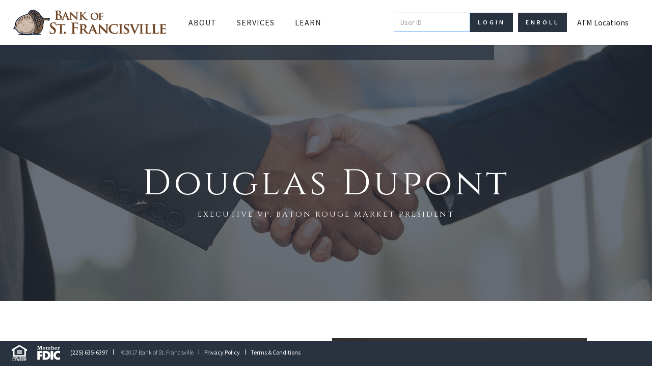

--- FILE ---
content_type: text/html
request_url: https://www.bsf.net/staff/douglas-dupont
body_size: 7795
content:
<!DOCTYPE html><!-- Last Published: Fri Jan 02 2026 21:53:28 GMT+0000 (Coordinated Universal Time) --><html data-wf-domain="www.bsf.net" data-wf-page="655bee389ae44d8d744df68b" data-wf-site="57e5793ad0ac813956df5c13" data-wf-collection="655bee389ae44d8d744df5de" data-wf-item-slug="douglas-dupont"><head><meta charset="utf-8"/><title>Bank of St. Francisville</title><meta content="width=device-width, initial-scale=1" name="viewport"/><link href="https://cdn.prod.website-files.com/57e5793ad0ac813956df5c13/css/bsf.shared.1ae5ab6bc.min.css" rel="stylesheet" type="text/css"/><link href="https://fonts.googleapis.com" rel="preconnect"/><link href="https://fonts.gstatic.com" rel="preconnect" crossorigin="anonymous"/><script src="https://ajax.googleapis.com/ajax/libs/webfont/1.6.26/webfont.js" type="text/javascript"></script><script type="text/javascript">WebFont.load({  google: {    families: ["Bitter:400,700,400italic","Droid Serif:400,400italic,700,700italic","Source Sans Pro:200,300,regular,600,700,900","Cinzel:regular,700,900"]  }});</script><script type="text/javascript">!function(o,c){var n=c.documentElement,t=" w-mod-";n.className+=t+"js",("ontouchstart"in o||o.DocumentTouch&&c instanceof DocumentTouch)&&(n.className+=t+"touch")}(window,document);</script><link href="https://cdn.prod.website-files.com/57e5793ad0ac813956df5c13/66d73ce90e4a4e08c5c7227c_BSF%20Acorn%2032x32.png" rel="shortcut icon" type="image/x-icon"/><link href="https://cdn.prod.website-files.com/57e5793ad0ac813956df5c13/66d73cf5fce0afb5e4efbaf3_BSF%20Acorn%20256x256.png" rel="apple-touch-icon"/><script async="" src="https://www.googletagmanager.com/gtag/js?id=UA-98616471-1"></script><script type="text/javascript">window.dataLayer = window.dataLayer || [];function gtag(){dataLayer.push(arguments);}gtag('js', new Date());gtag('config', 'UA-98616471-1', {'anonymize_ip': false});</script><script src="https://www.google.com/recaptcha/api.js" type="text/javascript"></script><!-- Facebook Pixel Code --><script>!function(f,b,e,v,n,t,s){if(f.fbq)return;n=f.fbq=function(){n.callMethod?n.callMethod.apply(n,arguments):n.queue.push(arguments)};if(!f._fbq)f._fbq=n;n.push=n;n.loaded=!0;n.version='2.0';n.queue=[];t=b.createElement(e);t.async=!0;t.src=v;s=b.getElementsByTagName(e)[0];s.parentNode.insertBefore(t,s)}(window,document,'script','https://connect.facebook.net/en_US/fbevents.js');fbq('init', '2085761778313678');fbq('track', "PageView");</script><noscript><img height="1" width="1" style="display:none"src="https://www.facebook.com/tr?id=2085761778313678&ev=PageView&noscript=1"/></noscript><!-- End Facebook Pixel Code -->

<style>
  
  @media screen and (min-width: 992px) and (max-width: 1154px) {
  	.loginwrapper {
     	 background-color: #dee0dd;
      	padding: 15px 15px 10px;
    }
  }
 
</style>



<script type="text/javascript" src="https://www.gstatic.com/charts/loader.js"></script>

<script language=JavaScript>
/* This include file can be used to perform generic field validation
from an HTML form.  The idea is to validate all the field at once and
return a single error message describing all errors encountered.

You must create two global variables in the page
containing this include file:  

var objFirstErrorField;   //holds the object of the first field with an error. 
						  //This may be used to position the cursor on that field.
var strAlertMessage;      //The final error message to be displayed

--- FUNCTIONS ---
NumericOnly(objField, lngLowestRange, lngHighestRange, strErrorMessage) - check to see
if the value in the field objField is numeric and within the ranges specified by
lngLowestRange and lngHighestRange.  Returns true if valid, false if invalid.

ValidDate(objField, strErrorMessage) - checks to see if a date in objField is a valid date.
Returns true if valid, false if invalid.

RequiredField(objField, strErrorMessage) - checks for blanks in an otherwise required field.  
Return true if non-blank, false if blank.

FormatErrorMessage(objField, strErrorMessage) - builds the single error message (strErrorMessage)
describing all errors encountered.  strMsg is the particular error message pertaining
to the field objField.
*/
function NumericOnly(objField, lngLowestValue, lngHighestValue, strErrorMessage) {
	var lngNumber = "";
	var lngNumericTest;

	if (objField.type == "select-one")	{ //objField represents a list box
		if (objField.selectedIndex >= 0) 
			lngNumber = objField.options[objField.selectedIndex].value;
	}
	else 
		lngNumber = objField.value;
		
	if (lngNumber == "") return true;	//Empty string so ignore numeric check.
	
	lngNumericTest = Math.abs(lngNumber);

	if (lngNumericTest != lngNumericTest) { 
		FormatErrorMessage(objField, strErrorMessage);
		return false; //Not numeric
	}
	if ((lngNumber < lngLowestValue) || (lngNumber > lngHighestValue)) {
		FormatErrorMessage(objField, strErrorMessage);
		return false; //Out of valid range
	}
	return true;		
}		
function ValidDate(objField, strErrorMessage) {
	//Does simple "is it a valid date" verification.  It only validates the
	//date if it is not blank.  Otherwise it is considered ok.
	var lngCount;
	var lngParsedDate;
	var strCharCode;
	var strDate = "";
	var strFieldValue;

	if (objField.type == "select-one")	{ //objField represents a list box
		if (objField.selectedIndex >= 0) 
			strDate = objField.options[objField.selectedIndex].value;
	}
	else 
		strDate = objField.value;
		
	if (strDate == "") return true;	//Empty string so date check is ignored.

	//Examine each character in strDate looking for spaces or 
	//cararriage-return/line-feed characters.  If that's all you find then the date
	//field is blank so we don't bother verifying it.  Otherwise parse the date to
	//see if it's a valid.  Return false for invalid and true for valid.
	for (lngCount = 0; lngCount < strDate.length; lngCount++) {
		strCharCode = strDate.charCodeAt(lngCount);
		if ((strDate.charAt(lngCount) != " ") && (strCharCode != 10) && (strCharCode !=13)) {
			var strSplitDate = strDate.split("/");
			var strDate1 = new Date(Date.parse(strDate));
			var strDate1=(strDate1.getMonth()+1)+"/"+(strDate1.getDate())+"/"+(strDate1.getYear());
			var strDate2=(Math.abs(strSplitDate[0]))+"/"+(Math.abs(strSplitDate[1]))+"/"+(Math.abs(strSplitDate[2]));
			if ((Date.parse(strDate1) != Date.parse(strDate2)) || (strDate1=="NaN/NaN/NaN")) {
				FormatErrorMessage(objField, strErrorMessage);
				return false; //Invalid date
			}
			break;
		}
	}
	return true;	//date check didn't fail so it must be good (or all blanks)
}	
function RequiredField(objField, strErrorMessage) {
	//Checks for the absence of data in a field.
	var lngCount;
	var strCharCode;
	var strFieldValue = "";
	
	if (objField.type == "select-one")	{ //objField represents a list box
		if (objField.selectedIndex >= 0) 
			strFieldValue = objField.options[objField.selectedIndex].value;
	}
	else 
		strFieldValue = objField.value;
	//Examine each character in strFieldValue.  If there are any non-space 
	//and non-carriage-return/line-feed characters, it's valid (return true).
	//Otherwise the field is empty or all spaces so it's invalid (return false).
	for (lngCount = 0; lngCount < strFieldValue.length; lngCount++) {
		strCharCode = strFieldValue.charCodeAt(lngCount);
		if ((strFieldValue.charAt(lngCount) != " ") && (strCharCode != 10) && (strCharCode !=13)) {
			return true;	
			break; }
	}
	FormatErrorMessage(objField, strErrorMessage);
	return false;
}
function ValidatePassword(strPassword) {
	var lngCount;
	var strChar;
	
	if (strPassword.length < 4) {
		return false;
	}		
	for (lngCount = 0; lngCount < strPassword.length; lngCount++) {
		strChar = strPassword.charAt(lngCount).toUpperCase();
		//Allow only the characters A through Z and 0 through 9.
		if ((strChar < "A" || strChar > "Z") && (strChar < "0" || strChar > "9")) {
			return false; //Invalid character found
			break;
		}
	}
	return true;
}
function ValidateUserID(strUserID) {
	var lngCount;
	var strChar;
	
	for (lngCount = 0; lngCount < strUserID.length; lngCount++) {
		strChar = strUserID.charAt(lngCount).toUpperCase();
		//Allow only the characters A through Z and 0 through 9.
		if ((strChar < "A" || strChar > "Z") && (strChar < "0" || strChar > "9")) {
			return false; //Invalid character found
			break;
		}
	}
	return true;
}
function FormatErrorMessage(objField, strErrorMessage) {
	//Formats a single error message for each error message passed in strMsg.
	//Tracks the first field with an error.
	strAlertMessage = strAlertMessage + "\n" + strErrorMessage;
	if (objFirstErrorField == "") objFirstErrorField = objField;
}	
</script>

<!-- Advocate Pixel Code -- <script async src='https://tag.simpli.fi/sifitag/7fc915c0-925f-0135-c540-06a9ed4ca31b'></script> -->

<!-- Global site tag (gtag.js) - Google Analytics -->
<script async src="https://www.googletagmanager.com/gtag/js?id=UA-98616471-1"></script>
<script>
  window.dataLayer = window.dataLayer || [];
  function gtag(){dataLayer.push(arguments);}
  gtag('js', new Date());

  gtag('config', 'UA-98616471-1');
</script>
</head><body><div data-collapse="medium" data-animation="default" data-duration="400" data-easing="ease" data-easing2="ease" role="banner" class="nav-bar w-nav"><div id="topNav" class="nav-container w-clearfix"><div class="nav-menu-button w-nav-button"><div class="mobile-nav-icon w-icon-nav-menu"></div></div><a href="/" class="logo-link-block w-nav-brand"><img src="https://cdn.prod.website-files.com/57e5793ad0ac813956df5c13/62f41814e54e01c4b969ca3a_BSF%20horiz%20logo.png" width="429" sizes="(max-width: 479px) 96vw, 429px" srcset="https://cdn.prod.website-files.com/57e5793ad0ac813956df5c13/62f41814e54e01c4b969ca3a_BSF%20horiz%20logo-p-500.png 500w, https://cdn.prod.website-files.com/57e5793ad0ac813956df5c13/62f41814e54e01c4b969ca3a_BSF%20horiz%20logo-p-800.png 800w, https://cdn.prod.website-files.com/57e5793ad0ac813956df5c13/62f41814e54e01c4b969ca3a_BSF%20horiz%20logo-p-1080.png 1080w, https://cdn.prod.website-files.com/57e5793ad0ac813956df5c13/62f41814e54e01c4b969ca3a_BSF%20horiz%20logo.png 1419w" alt="" class="logo-image"/></a><nav role="navigation" class="nav-menu w-clearfix w-nav-menu"><div data-delay="0" data-hover="false" class="about-dropdown w-dropdown"><header data-ix="sliding-dropdown" class="dropdown-toggle w-dropdown-toggle"><div class="about-dropdown-text">ABOUT</div></header><nav class="nav-dropdown-list w-clearfix w-dropdown-list"><a href="/about/bsf" class="nav-link dropdown w-dropdown-link">About BSF</a><a href="/about/our-story" class="nav-link dropdown w-dropdown-link">Our Story</a><a href="/about/our-staff" class="nav-link dropdown w-dropdown-link">Our Team</a><a href="/about/our-board" class="nav-link dropdown w-dropdown-link">Our Board</a><a href="/about/baton-rouge-advisory-board" class="nav-link dropdown w-dropdown-link">BR Advisory Board</a><a href="/about/newsletter" class="nav-link dropdown w-dropdown-link">Newsletter</a><a href="/about/calendar" class="nav-link dropdown w-dropdown-link">Calendar</a><a href="/about/careers" class="nav-link dropdown w-dropdown-link">Careers</a><a href="/about/contact" class="nav-link dropdown w-dropdown-link">Contact us<br/><br/></a></nav></div><a href="/services" class="nav-link w-hidden-main w-nav-link">Services</a><a href="#" class="nav-link w-hidden-medium w-hidden-small w-hidden-tiny w-nav-link" data-ix="expand-services-container">Services</a><a href="/learn" class="nav-link w-nav-link">Learn</a><a href="/atm-locations" class="access-link w-nav-link">ATM Locations</a><div class="loginwrapper w-clearfix w-form"><form id="frmLogin" name="wf-form-frmLogin" data-name="frmLogin" action="https://olb.bsf.net/" method="post" target="_blank" class="loginform" data-wf-page-id="655bee389ae44d8d744df68b" data-wf-element-id="c452b6c6-3812-9eca-e0a5-8b0db19611d5"><input class="loginfield w-input" autofocus="true" maxlength="256" name="username" data-name="username" placeholder="User ID" type="text" id="username" required=""/><input type="submit" data-wait="Please wait..." id="login-button" class="loginformbutton w-button" value="Login"/><a href="https://olb.bsf.net/Enrollment/ProjectFrame.aspx?mode=enrollment" target="_blank" class="loginenrollbutton w-button">Enroll</a><div class="w-embed"><input type="hidden" id="forceauth" name="forceauth" value="true"></div></form><div class="w-form-done"><div>Thank you! Your submission has been received!</div></div><div class="w-form-fail"><div>Oops! Something went wrong while submitting the form</div></div></div></nav></div></div><div id="Services" class="service-container"><div class="w-container"><div class="w-row"><div class="service-div w-col w-col-3"><h3 class="service-category-heading">Personal</h3><div class="service-wrapper w-dyn-list"><div role="list" class="service-list w-dyn-items"><div role="listitem" class="service-item w-dyn-item"><a href="/service/cd" class="service-link-block w-inline-block"><div>Certificate of Deposit</div></a></div><div role="listitem" class="service-item w-dyn-item"><a href="/service/checking" class="service-link-block w-inline-block"><div>Checking</div></a></div><div role="listitem" class="service-item w-dyn-item"><a href="/service/consumer-loans" class="service-link-block w-inline-block"><div>Consumer Loans</div></a></div><div role="listitem" class="service-item w-dyn-item"><a href="/service/ira" class="service-link-block w-inline-block"><div>IRA</div></a></div><div role="listitem" class="service-item w-dyn-item"><a href="/service/investment-services" class="service-link-block w-inline-block"><div>Investment Services</div></a></div><div role="listitem" class="service-item w-dyn-item"><a href="/service/open-an-account" class="service-link-block w-inline-block"><div>Open an Account</div></a></div><div role="listitem" class="service-item w-dyn-item"><a href="/service/real-estate-lending" class="service-link-block w-inline-block"><div>Real Estate Lending</div></a></div><div role="listitem" class="service-item w-dyn-item"><a href="/service/savings" class="service-link-block w-inline-block"><div>Savings</div></a></div><div role="listitem" class="service-item w-dyn-item"><a href="/service/miscellaneous-charges" class="service-link-block w-inline-block"><div>Service Charges</div></a></div><div role="listitem" class="service-item w-dyn-item"><a href="/service/switch-kit" class="service-link-block w-inline-block"><div>Switch Kit</div></a></div></div></div></div><div class="service-div w-col w-col-3"><h3 class="service-category-heading">Business</h3><div class="service-wrapper w-dyn-list"><div role="list" class="service-list w-dyn-items"><div role="listitem" class="service-item w-dyn-item"><a href="/service/business-cd" class="service-link-block w-inline-block"><div>Business CD</div></a></div><div role="listitem" class="service-item w-dyn-item"><a href="/service/business-checking" class="service-link-block w-inline-block"><div>Business Checking </div></a></div><div role="listitem" class="service-item w-dyn-item"><a href="/service/business-investment-services" class="service-link-block w-inline-block"><div>Business Investment Services</div></a></div><div role="listitem" class="service-item w-dyn-item"><a href="/service/business-lending" class="service-link-block w-inline-block"><div>Business Loans &amp; Lines of Credit</div></a></div><div role="listitem" class="service-item w-dyn-item"><a href="/service/business-savings" class="service-link-block w-inline-block"><div>Business Savings</div></a></div><div role="listitem" class="service-item w-dyn-item"><a href="/service/lock-box" class="service-link-block w-inline-block"><div>Lock Box</div></a></div><div role="listitem" class="service-item w-dyn-item"><a href="/service/quickbooks-statement-import" class="service-link-block w-inline-block"><div>Quickbooks Statement Import</div></a></div><div role="listitem" class="service-item w-dyn-item"><a href="/service/remote-deposit-capture" class="service-link-block w-inline-block"><div>Remote Deposit Capture</div></a></div><div role="listitem" class="service-item w-dyn-item"><a href="/service/miscellaneous-charges" class="service-link-block w-inline-block"><div>Service Charges</div></a></div><div role="listitem" class="service-item w-dyn-item"><a href="/service/treasury-management" class="service-link-block w-inline-block"><div>Treasury Management</div></a></div></div></div></div><div class="service-div w-col w-col-3"><h3 class="service-category-heading e-banking">E-banking</h3><div class="service-wrapper w-dyn-list"><div role="list" class="service-list w-dyn-items"><div role="listitem" class="service-item w-dyn-item"><a href="/service/mobile-banking" class="service-link-block w-inline-block"><div>Mobile Banking</div></a></div><div role="listitem" class="service-item w-dyn-item"><a href="/service/mobile-deposit" class="service-link-block w-inline-block"><div>Mobile Deposit</div></a></div><div role="listitem" class="service-item w-dyn-item"><a href="/service/mobile-pay-options" class="service-link-block w-inline-block"><div>Mobile Pay Options</div></a></div><div role="listitem" class="service-item w-dyn-item"><a href="/service/internet-banking" class="service-link-block w-inline-block"><div>Online Banking</div></a></div><div role="listitem" class="service-item w-dyn-item"><a href="/service/quickbooks-statement-import" class="service-link-block w-inline-block"><div>Quickbooks Statement Import</div></a></div><div role="listitem" class="service-item w-dyn-item"><a href="/service/treasury-management" class="service-link-block w-inline-block"><div>Treasury Management</div></a></div></div></div></div><div class="service-div w-col w-col-3"><h3 class="service-category-heading">Other</h3><div class="service-wrapper w-dyn-list"><div role="list" class="service-list two-column w-dyn-items"><div role="listitem" class="service-item w-dyn-item"><a href="/service/ach-processing" class="service-link-block w-inline-block"><div>ACH Processing</div></a></div><div role="listitem" class="service-item w-dyn-item"><a href="/service/atms" class="service-link-block w-inline-block"><div>ATM</div></a></div><div role="listitem" class="service-item w-dyn-item"><a href="/service/bank-by-mail" class="service-link-block w-inline-block"><div>Bank By Mail</div></a></div><div role="listitem" class="service-item w-dyn-item"><a href="/service/cashiers-check" class="service-link-block w-inline-block"><div>Cashier&#x27;s Check</div></a></div><div role="listitem" class="service-item w-dyn-item"><a href="/service/check-cashing" class="service-link-block w-inline-block"><div>Check Cashing</div></a></div><div role="listitem" class="service-item w-dyn-item"><a href="/service/coin-counter" class="service-link-block w-inline-block"><div>Coin Counter</div></a></div><div role="listitem" class="service-item w-dyn-item"><a href="/service/credit-card-processing" class="service-link-block w-inline-block"><div>Credit Card</div></a></div><div role="listitem" class="service-item w-dyn-item"><a href="/service/check-cards" class="service-link-block w-inline-block"><div>Debit Cards</div></a></div><div role="listitem" class="service-item w-dyn-item"><a href="/service/drive-thru-express-lane" class="service-link-block w-inline-block"><div>Drive-Thru Express Lane</div></a></div><div role="listitem" class="service-item w-dyn-item"><a href="/service/gift-cards" class="service-link-block w-inline-block"><div>Gift Cards</div></a></div><div role="listitem" class="service-item w-dyn-item"><a href="/service/money-order" class="service-link-block w-inline-block"><div>Money Order</div></a></div><div role="listitem" class="service-item w-dyn-item"><a href="/service/night-deposit" class="service-link-block w-inline-block"><div>Night Deposit</div></a></div><div role="listitem" class="service-item w-dyn-item"><a href="/service/overdraft-protection" class="service-link-block w-inline-block"><div>Overdraft Protection</div></a></div><div role="listitem" class="service-item w-dyn-item"><a href="/service/safety-deposit-box" class="service-link-block w-inline-block"><div>Safety Deposit Box</div></a></div><div role="listitem" class="service-item w-dyn-item"><a href="/service/telebanking" class="service-link-block w-inline-block"><div>Telebanking</div></a></div><div role="listitem" class="service-item w-dyn-item"><a href="/service/wire-transfer" class="service-link-block w-inline-block"><div>Wire Transfer</div></a></div></div></div></div></div></div></div><div class="hero-section staff-banner-photo"><h1>Douglas Dupont</h1><h4>Executive VP, Baton Rouge Market President</h4></div><div class="body-section"><div class="w-richtext"><figure class="w-richtext-align-floatright w-richtext-figure-type-image"><div><img src="https://cdn.prod.website-files.com/57e96f328ac16cb87c8784f0/68cd98b95da08820b2c438da_603e78fcba19633b79b8b78e_DouglasD.png" loading="lazy" alt=""/></div></figure><p>As ongoing business growth drives significant expansion into Louisiana’s capital city, Bank of St. Francisville welcomes a leader who stands with a foot in both communities. Born and raised in Baton Rouge and a graduate of Catholic High School, Douglas Dupont earned a degree in business administration from the University of Mississippi before returning to his hometown in 2007. Back in Baton Rouge Dupont worked first with First National Banker’s Bank, where he specialized in loan review and credit analysis from 2007 to 2015. In 2015 he relocated to Monroe, Louisiana, where he worked with First National Bank before joining Bank of St. Francisville as Vice President for Commercial Lending in January, 2018. After two years spent developing BSF’s commercial lending and deposit portfolio from the northern part of the state, Dupont returned to Baton Rouge with his wife, Erika; and their children, Charlotte and Walter, in January, 2020. There, the family quickly became invested in the life and spirit of the community. </p><p>In 2020, with Baton Rouge-based businesses increasingly seeking the concierge-style banking relationships that BSF has built its reputation on, Dupont is driving growth in the bank’s commercial loan portfolio, and preparing the ground for the launch of a standalone branch in fall 2022. As Market President for Baton Rouge, Dupont strives to replicate the culture and the overall banking experience that has made Bank of St. Francisville a cornerstone in the West Feliciana business community. This means building banking relationships that are rooted in accessibility, flexibility, and attention to detail. Dupont describes his approach as “banking the person behind the deal. “As a true community bank we are working to be our clients’ partners as well as their facilitators,” he explains. “We want to understand who we’re banking as well as what we’re banking. That’s what community banking is all about.”</p><p>‍</p></div></div><div class="footer-div-copy w-clearfix"><div class="footer-content-div internal-pages"><div class="footer-logos-div"><a target="_blank" href="https://portal.hud.gov/hudportal/HUD?src=/program_offices/fair_housing_equal_opp" class="footer-logo-link-block w-inline-block"><img src="https://cdn.prod.website-files.com/57e5793ad0ac813956df5c13/58a4a27155fdbd2e58d1f8ac_EHL%20Logo.svg" width="30" alt=""/></a><a href="https://fdic.gov/deposit/deposits/" target="_blank" class="footer-logo-link-block w-inline-block"><img src="https://cdn.prod.website-files.com/57e5793ad0ac813956df5c13/58a4a375f01f67714ef17e1d_Member%20FDIC.svg" width="45" alt=""/></a></div><a href="tel:+12256356397" class="footer-link">(225) 635-6397</a><div class="vert-divider w-hidden-tiny"></div><h6 class="copyright">©2017 Bank of St. Francisville</h6><div class="vert-divider w-hidden-tiny"></div><a href="/privacy" class="footer-link">Privacy Policy</a><div class="vert-divider w-hidden-tiny"></div><a href="/terms" class="footer-link">Terms &amp; Conditions</a></div><div class="footer-form-wrapper internal-pages-form-wrapper w-clearfix w-form"><form id="email-form" name="email-form" data-name="Email Form" method="get" class="footer-form" data-wf-page-id="655bee389ae44d8d744df68b" data-wf-element-id="b8248a40-ca95-9f54-ce11-2df046a5e003"><input class="footer-form-field w-input" maxlength="256" name="email" data-name="Email" placeholder="Sign up for our newsletter" type="email" id="email" required=""/><input type="submit" data-wait="Please wait..." class="footer-form-button w-button" value="Submit"/></form><div class="w-form-done"><div>Thank you! Your submission has been received!</div></div><div class="w-form-fail"><div>Oops! Something went wrong while submitting the form</div></div></div></div><script src="https://d3e54v103j8qbb.cloudfront.net/js/jquery-3.5.1.min.dc5e7f18c8.js?site=57e5793ad0ac813956df5c13" type="text/javascript" integrity="sha256-9/aliU8dGd2tb6OSsuzixeV4y/faTqgFtohetphbbj0=" crossorigin="anonymous"></script><script src="https://cdn.prod.website-files.com/57e5793ad0ac813956df5c13/js/bsf.schunk.aac498e29afe0209.js" type="text/javascript"></script><script src="https://cdn.prod.website-files.com/57e5793ad0ac813956df5c13/js/bsf.56137178.c02ad705bb447611.js" type="text/javascript"></script><script>
  $(document).ready(function(){

        
    $.expr[':'].external = function (a) {
        var PATTERN_FOR_EXTERNAL_URLS = /^(\w+:)?\/\//;
        var href = $(a).attr('href');
        return href !== undefined && href.search(PATTERN_FOR_EXTERNAL_URLS) !== -1;
    };

    $.expr[':'].internal = function (a) {
        return $(a).attr('href') !== undefined && !$.expr[':'].external(a);
    };
    
    
    $('#frmLogin').submit(function( event ) {
      return ValidateFields(this.form, this);
    });
    
    
        
    $('a:external').click(function(e) {
  		e.preventDefault();
      	var answer = confirm("You are about to leave the website of Bank of St. Francisville (BSF) and view the content of an external website. BSF cannot be held responsible for the product, service, or content of external websites. BSF's privacy policy only applies to the BSF website.  BSF recommends reviewing the privacy policy of the external website.");

        if (answer){
            window.location = $(this).attr('href');
        }
	});
    

  });
</script></body></html>

--- FILE ---
content_type: text/css
request_url: https://cdn.prod.website-files.com/57e5793ad0ac813956df5c13/css/bsf.shared.1ae5ab6bc.min.css
body_size: 20021
content:
html{-webkit-text-size-adjust:100%;-ms-text-size-adjust:100%;font-family:sans-serif}body{margin:0}article,aside,details,figcaption,figure,footer,header,hgroup,main,menu,nav,section,summary{display:block}audio,canvas,progress,video{vertical-align:baseline;display:inline-block}audio:not([controls]){height:0;display:none}[hidden],template{display:none}a{background-color:#0000}a:active,a:hover{outline:0}abbr[title]{border-bottom:1px dotted}b,strong{font-weight:700}dfn{font-style:italic}h1{margin:.67em 0;font-size:2em}mark{color:#000;background:#ff0}small{font-size:80%}sub,sup{vertical-align:baseline;font-size:75%;line-height:0;position:relative}sup{top:-.5em}sub{bottom:-.25em}img{border:0}svg:not(:root){overflow:hidden}hr{box-sizing:content-box;height:0}pre{overflow:auto}code,kbd,pre,samp{font-family:monospace;font-size:1em}button,input,optgroup,select,textarea{color:inherit;font:inherit;margin:0}button{overflow:visible}button,select{text-transform:none}button,html input[type=button],input[type=reset]{-webkit-appearance:button;cursor:pointer}button[disabled],html input[disabled]{cursor:default}button::-moz-focus-inner,input::-moz-focus-inner{border:0;padding:0}input{line-height:normal}input[type=checkbox],input[type=radio]{box-sizing:border-box;padding:0}input[type=number]::-webkit-inner-spin-button,input[type=number]::-webkit-outer-spin-button{height:auto}input[type=search]{-webkit-appearance:none}input[type=search]::-webkit-search-cancel-button,input[type=search]::-webkit-search-decoration{-webkit-appearance:none}legend{border:0;padding:0}textarea{overflow:auto}optgroup{font-weight:700}table{border-collapse:collapse;border-spacing:0}td,th{padding:0}@font-face{font-family:webflow-icons;src:url([data-uri])format("truetype");font-weight:400;font-style:normal}[class^=w-icon-],[class*=\ w-icon-]{speak:none;font-variant:normal;text-transform:none;-webkit-font-smoothing:antialiased;-moz-osx-font-smoothing:grayscale;font-style:normal;font-weight:400;line-height:1;font-family:webflow-icons!important}.w-icon-slider-right:before{content:""}.w-icon-slider-left:before{content:""}.w-icon-nav-menu:before{content:""}.w-icon-arrow-down:before,.w-icon-dropdown-toggle:before{content:""}.w-icon-file-upload-remove:before{content:""}.w-icon-file-upload-icon:before{content:""}*{box-sizing:border-box}html{height:100%}body{color:#333;background-color:#fff;min-height:100%;margin:0;font-family:Arial,sans-serif;font-size:14px;line-height:20px}img{vertical-align:middle;max-width:100%;display:inline-block}html.w-mod-touch *{background-attachment:scroll!important}.w-block{display:block}.w-inline-block{max-width:100%;display:inline-block}.w-clearfix:before,.w-clearfix:after{content:" ";grid-area:1/1/2/2;display:table}.w-clearfix:after{clear:both}.w-hidden{display:none}.w-button{color:#fff;line-height:inherit;cursor:pointer;background-color:#3898ec;border:0;border-radius:0;padding:9px 15px;text-decoration:none;display:inline-block}input.w-button{-webkit-appearance:button}html[data-w-dynpage] [data-w-cloak]{color:#0000!important}.w-code-block{margin:unset}pre.w-code-block code{all:inherit}.w-optimization{display:contents}.w-webflow-badge,.w-webflow-badge>img{box-sizing:unset;width:unset;height:unset;max-height:unset;max-width:unset;min-height:unset;min-width:unset;margin:unset;padding:unset;float:unset;clear:unset;border:unset;border-radius:unset;background:unset;background-image:unset;background-position:unset;background-size:unset;background-repeat:unset;background-origin:unset;background-clip:unset;background-attachment:unset;background-color:unset;box-shadow:unset;transform:unset;direction:unset;font-family:unset;font-weight:unset;color:unset;font-size:unset;line-height:unset;font-style:unset;font-variant:unset;text-align:unset;letter-spacing:unset;-webkit-text-decoration:unset;text-decoration:unset;text-indent:unset;text-transform:unset;list-style-type:unset;text-shadow:unset;vertical-align:unset;cursor:unset;white-space:unset;word-break:unset;word-spacing:unset;word-wrap:unset;transition:unset}.w-webflow-badge{white-space:nowrap;cursor:pointer;box-shadow:0 0 0 1px #0000001a,0 1px 3px #0000001a;visibility:visible!important;opacity:1!important;z-index:2147483647!important;color:#aaadb0!important;overflow:unset!important;background-color:#fff!important;border-radius:3px!important;width:auto!important;height:auto!important;margin:0!important;padding:6px!important;font-size:12px!important;line-height:14px!important;text-decoration:none!important;display:inline-block!important;position:fixed!important;inset:auto 12px 12px auto!important;transform:none!important}.w-webflow-badge>img{position:unset;visibility:unset!important;opacity:1!important;vertical-align:middle!important;display:inline-block!important}h1,h2,h3,h4,h5,h6{margin-bottom:10px;font-weight:700}h1{margin-top:20px;font-size:38px;line-height:44px}h2{margin-top:20px;font-size:32px;line-height:36px}h3{margin-top:20px;font-size:24px;line-height:30px}h4{margin-top:10px;font-size:18px;line-height:24px}h5{margin-top:10px;font-size:14px;line-height:20px}h6{margin-top:10px;font-size:12px;line-height:18px}p{margin-top:0;margin-bottom:10px}blockquote{border-left:5px solid #e2e2e2;margin:0 0 10px;padding:10px 20px;font-size:18px;line-height:22px}figure{margin:0 0 10px}figcaption{text-align:center;margin-top:5px}ul,ol{margin-top:0;margin-bottom:10px;padding-left:40px}.w-list-unstyled{padding-left:0;list-style:none}.w-embed:before,.w-embed:after{content:" ";grid-area:1/1/2/2;display:table}.w-embed:after{clear:both}.w-video{width:100%;padding:0;position:relative}.w-video iframe,.w-video object,.w-video embed{border:none;width:100%;height:100%;position:absolute;top:0;left:0}fieldset{border:0;margin:0;padding:0}button,[type=button],[type=reset]{cursor:pointer;-webkit-appearance:button;border:0}.w-form{margin:0 0 15px}.w-form-done{text-align:center;background-color:#ddd;padding:20px;display:none}.w-form-fail{background-color:#ffdede;margin-top:10px;padding:10px;display:none}label{margin-bottom:5px;font-weight:700;display:block}.w-input,.w-select{color:#333;vertical-align:middle;background-color:#fff;border:1px solid #ccc;width:100%;height:38px;margin-bottom:10px;padding:8px 12px;font-size:14px;line-height:1.42857;display:block}.w-input::placeholder,.w-select::placeholder{color:#999}.w-input:focus,.w-select:focus{border-color:#3898ec;outline:0}.w-input[disabled],.w-select[disabled],.w-input[readonly],.w-select[readonly],fieldset[disabled] .w-input,fieldset[disabled] .w-select{cursor:not-allowed}.w-input[disabled]:not(.w-input-disabled),.w-select[disabled]:not(.w-input-disabled),.w-input[readonly],.w-select[readonly],fieldset[disabled]:not(.w-input-disabled) .w-input,fieldset[disabled]:not(.w-input-disabled) .w-select{background-color:#eee}textarea.w-input,textarea.w-select{height:auto}.w-select{background-color:#f3f3f3}.w-select[multiple]{height:auto}.w-form-label{cursor:pointer;margin-bottom:0;font-weight:400;display:inline-block}.w-radio{margin-bottom:5px;padding-left:20px;display:block}.w-radio:before,.w-radio:after{content:" ";grid-area:1/1/2/2;display:table}.w-radio:after{clear:both}.w-radio-input{float:left;margin:3px 0 0 -20px;line-height:normal}.w-file-upload{margin-bottom:10px;display:block}.w-file-upload-input{opacity:0;z-index:-100;width:.1px;height:.1px;position:absolute;overflow:hidden}.w-file-upload-default,.w-file-upload-uploading,.w-file-upload-success{color:#333;display:inline-block}.w-file-upload-error{margin-top:10px;display:block}.w-file-upload-default.w-hidden,.w-file-upload-uploading.w-hidden,.w-file-upload-error.w-hidden,.w-file-upload-success.w-hidden{display:none}.w-file-upload-uploading-btn{cursor:pointer;background-color:#fafafa;border:1px solid #ccc;margin:0;padding:8px 12px;font-size:14px;font-weight:400;display:flex}.w-file-upload-file{background-color:#fafafa;border:1px solid #ccc;flex-grow:1;justify-content:space-between;margin:0;padding:8px 9px 8px 11px;display:flex}.w-file-upload-file-name{font-size:14px;font-weight:400;display:block}.w-file-remove-link{cursor:pointer;width:auto;height:auto;margin-top:3px;margin-left:10px;padding:3px;display:block}.w-icon-file-upload-remove{margin:auto;font-size:10px}.w-file-upload-error-msg{color:#ea384c;padding:2px 0;display:inline-block}.w-file-upload-info{padding:0 12px;line-height:38px;display:inline-block}.w-file-upload-label{cursor:pointer;background-color:#fafafa;border:1px solid #ccc;margin:0;padding:8px 12px;font-size:14px;font-weight:400;display:inline-block}.w-icon-file-upload-icon,.w-icon-file-upload-uploading{width:20px;margin-right:8px;display:inline-block}.w-icon-file-upload-uploading{height:20px}.w-container{max-width:940px;margin-left:auto;margin-right:auto}.w-container:before,.w-container:after{content:" ";grid-area:1/1/2/2;display:table}.w-container:after{clear:both}.w-container .w-row{margin-left:-10px;margin-right:-10px}.w-row:before,.w-row:after{content:" ";grid-area:1/1/2/2;display:table}.w-row:after{clear:both}.w-row .w-row{margin-left:0;margin-right:0}.w-col{float:left;width:100%;min-height:1px;padding-left:10px;padding-right:10px;position:relative}.w-col .w-col{padding-left:0;padding-right:0}.w-col-1{width:8.33333%}.w-col-2{width:16.6667%}.w-col-3{width:25%}.w-col-4{width:33.3333%}.w-col-5{width:41.6667%}.w-col-6{width:50%}.w-col-7{width:58.3333%}.w-col-8{width:66.6667%}.w-col-9{width:75%}.w-col-10{width:83.3333%}.w-col-11{width:91.6667%}.w-col-12{width:100%}.w-hidden-main{display:none!important}@media screen and (max-width:991px){.w-container{max-width:728px}.w-hidden-main{display:inherit!important}.w-hidden-medium{display:none!important}.w-col-medium-1{width:8.33333%}.w-col-medium-2{width:16.6667%}.w-col-medium-3{width:25%}.w-col-medium-4{width:33.3333%}.w-col-medium-5{width:41.6667%}.w-col-medium-6{width:50%}.w-col-medium-7{width:58.3333%}.w-col-medium-8{width:66.6667%}.w-col-medium-9{width:75%}.w-col-medium-10{width:83.3333%}.w-col-medium-11{width:91.6667%}.w-col-medium-12{width:100%}.w-col-stack{width:100%;left:auto;right:auto}}@media screen and (max-width:767px){.w-hidden-main,.w-hidden-medium{display:inherit!important}.w-hidden-small{display:none!important}.w-row,.w-container .w-row{margin-left:0;margin-right:0}.w-col{width:100%;left:auto;right:auto}.w-col-small-1{width:8.33333%}.w-col-small-2{width:16.6667%}.w-col-small-3{width:25%}.w-col-small-4{width:33.3333%}.w-col-small-5{width:41.6667%}.w-col-small-6{width:50%}.w-col-small-7{width:58.3333%}.w-col-small-8{width:66.6667%}.w-col-small-9{width:75%}.w-col-small-10{width:83.3333%}.w-col-small-11{width:91.6667%}.w-col-small-12{width:100%}}@media screen and (max-width:479px){.w-container{max-width:none}.w-hidden-main,.w-hidden-medium,.w-hidden-small{display:inherit!important}.w-hidden-tiny{display:none!important}.w-col{width:100%}.w-col-tiny-1{width:8.33333%}.w-col-tiny-2{width:16.6667%}.w-col-tiny-3{width:25%}.w-col-tiny-4{width:33.3333%}.w-col-tiny-5{width:41.6667%}.w-col-tiny-6{width:50%}.w-col-tiny-7{width:58.3333%}.w-col-tiny-8{width:66.6667%}.w-col-tiny-9{width:75%}.w-col-tiny-10{width:83.3333%}.w-col-tiny-11{width:91.6667%}.w-col-tiny-12{width:100%}}.w-widget{position:relative}.w-widget-map{width:100%;height:400px}.w-widget-map label{width:auto;display:inline}.w-widget-map img{max-width:inherit}.w-widget-map .gm-style-iw{text-align:center}.w-widget-map .gm-style-iw>button{display:none!important}.w-widget-twitter{overflow:hidden}.w-widget-twitter-count-shim{vertical-align:top;text-align:center;background:#fff;border:1px solid #758696;border-radius:3px;width:28px;height:20px;display:inline-block;position:relative}.w-widget-twitter-count-shim *{pointer-events:none;-webkit-user-select:none;user-select:none}.w-widget-twitter-count-shim .w-widget-twitter-count-inner{text-align:center;color:#999;font-family:serif;font-size:15px;line-height:12px;position:relative}.w-widget-twitter-count-shim .w-widget-twitter-count-clear{display:block;position:relative}.w-widget-twitter-count-shim.w--large{width:36px;height:28px}.w-widget-twitter-count-shim.w--large .w-widget-twitter-count-inner{font-size:18px;line-height:18px}.w-widget-twitter-count-shim:not(.w--vertical){margin-left:5px;margin-right:8px}.w-widget-twitter-count-shim:not(.w--vertical).w--large{margin-left:6px}.w-widget-twitter-count-shim:not(.w--vertical):before,.w-widget-twitter-count-shim:not(.w--vertical):after{content:" ";pointer-events:none;border:solid #0000;width:0;height:0;position:absolute;top:50%;left:0}.w-widget-twitter-count-shim:not(.w--vertical):before{border-width:4px;border-color:#75869600 #5d6c7b #75869600 #75869600;margin-top:-4px;margin-left:-9px}.w-widget-twitter-count-shim:not(.w--vertical).w--large:before{border-width:5px;margin-top:-5px;margin-left:-10px}.w-widget-twitter-count-shim:not(.w--vertical):after{border-width:4px;border-color:#fff0 #fff #fff0 #fff0;margin-top:-4px;margin-left:-8px}.w-widget-twitter-count-shim:not(.w--vertical).w--large:after{border-width:5px;margin-top:-5px;margin-left:-9px}.w-widget-twitter-count-shim.w--vertical{width:61px;height:33px;margin-bottom:8px}.w-widget-twitter-count-shim.w--vertical:before,.w-widget-twitter-count-shim.w--vertical:after{content:" ";pointer-events:none;border:solid #0000;width:0;height:0;position:absolute;top:100%;left:50%}.w-widget-twitter-count-shim.w--vertical:before{border-width:5px;border-color:#5d6c7b #75869600 #75869600;margin-left:-5px}.w-widget-twitter-count-shim.w--vertical:after{border-width:4px;border-color:#fff #fff0 #fff0;margin-left:-4px}.w-widget-twitter-count-shim.w--vertical .w-widget-twitter-count-inner{font-size:18px;line-height:22px}.w-widget-twitter-count-shim.w--vertical.w--large{width:76px}.w-background-video{color:#fff;height:500px;position:relative;overflow:hidden}.w-background-video>video{object-fit:cover;z-index:-100;background-position:50%;background-size:cover;width:100%;height:100%;margin:auto;position:absolute;inset:-100%}.w-background-video>video::-webkit-media-controls-start-playback-button{-webkit-appearance:none;display:none!important}.w-background-video--control{background-color:#0000;padding:0;position:absolute;bottom:1em;right:1em}.w-background-video--control>[hidden]{display:none!important}.w-slider{text-align:center;clear:both;-webkit-tap-highlight-color:#0000;tap-highlight-color:#0000;background:#ddd;height:300px;position:relative}.w-slider-mask{z-index:1;white-space:nowrap;height:100%;display:block;position:relative;left:0;right:0;overflow:hidden}.w-slide{vertical-align:top;white-space:normal;text-align:left;width:100%;height:100%;display:inline-block;position:relative}.w-slider-nav{z-index:2;text-align:center;-webkit-tap-highlight-color:#0000;tap-highlight-color:#0000;height:40px;margin:auto;padding-top:10px;position:absolute;inset:auto 0 0}.w-slider-nav.w-round>div{border-radius:100%}.w-slider-nav.w-num>div{font-size:inherit;line-height:inherit;width:auto;height:auto;padding:.2em .5em}.w-slider-nav.w-shadow>div{box-shadow:0 0 3px #3336}.w-slider-nav-invert{color:#fff}.w-slider-nav-invert>div{background-color:#2226}.w-slider-nav-invert>div.w-active{background-color:#222}.w-slider-dot{cursor:pointer;background-color:#fff6;width:1em;height:1em;margin:0 3px .5em;transition:background-color .1s,color .1s;display:inline-block;position:relative}.w-slider-dot.w-active{background-color:#fff}.w-slider-dot:focus{outline:none;box-shadow:0 0 0 2px #fff}.w-slider-dot:focus.w-active{box-shadow:none}.w-slider-arrow-left,.w-slider-arrow-right{cursor:pointer;color:#fff;-webkit-tap-highlight-color:#0000;tap-highlight-color:#0000;-webkit-user-select:none;user-select:none;width:80px;margin:auto;font-size:40px;position:absolute;inset:0;overflow:hidden}.w-slider-arrow-left [class^=w-icon-],.w-slider-arrow-right [class^=w-icon-],.w-slider-arrow-left [class*=\ w-icon-],.w-slider-arrow-right [class*=\ w-icon-]{position:absolute}.w-slider-arrow-left:focus,.w-slider-arrow-right:focus{outline:0}.w-slider-arrow-left{z-index:3;right:auto}.w-slider-arrow-right{z-index:4;left:auto}.w-icon-slider-left,.w-icon-slider-right{width:1em;height:1em;margin:auto;inset:0}.w-slider-aria-label{clip:rect(0 0 0 0);border:0;width:1px;height:1px;margin:-1px;padding:0;position:absolute;overflow:hidden}.w-slider-force-show{display:block!important}.w-dropdown{text-align:left;z-index:900;margin-left:auto;margin-right:auto;display:inline-block;position:relative}.w-dropdown-btn,.w-dropdown-toggle,.w-dropdown-link{vertical-align:top;color:#222;text-align:left;white-space:nowrap;margin-left:auto;margin-right:auto;padding:20px;text-decoration:none;position:relative}.w-dropdown-toggle{-webkit-user-select:none;user-select:none;cursor:pointer;padding-right:40px;display:inline-block}.w-dropdown-toggle:focus{outline:0}.w-icon-dropdown-toggle{width:1em;height:1em;margin:auto 20px auto auto;position:absolute;top:0;bottom:0;right:0}.w-dropdown-list{background:#ddd;min-width:100%;display:none;position:absolute}.w-dropdown-list.w--open{display:block}.w-dropdown-link{color:#222;padding:10px 20px;display:block}.w-dropdown-link.w--current{color:#0082f3}.w-dropdown-link:focus{outline:0}@media screen and (max-width:767px){.w-nav-brand{padding-left:10px}}.w-lightbox-backdrop{cursor:auto;letter-spacing:normal;text-indent:0;text-shadow:none;text-transform:none;visibility:visible;white-space:normal;word-break:normal;word-spacing:normal;word-wrap:normal;color:#fff;text-align:center;z-index:2000;opacity:0;-webkit-user-select:none;-moz-user-select:none;-webkit-tap-highlight-color:transparent;background:#000000e6;outline:0;font-family:Helvetica Neue,Helvetica,Ubuntu,Segoe UI,Verdana,sans-serif;font-size:17px;font-style:normal;font-weight:300;line-height:1.2;list-style:disc;position:fixed;inset:0;-webkit-transform:translate(0)}.w-lightbox-backdrop,.w-lightbox-container{-webkit-overflow-scrolling:touch;height:100%;overflow:auto}.w-lightbox-content{height:100vh;position:relative;overflow:hidden}.w-lightbox-view{opacity:0;width:100vw;height:100vh;position:absolute}.w-lightbox-view:before{content:"";height:100vh}.w-lightbox-group,.w-lightbox-group .w-lightbox-view,.w-lightbox-group .w-lightbox-view:before{height:86vh}.w-lightbox-frame,.w-lightbox-view:before{vertical-align:middle;display:inline-block}.w-lightbox-figure{margin:0;position:relative}.w-lightbox-group .w-lightbox-figure{cursor:pointer}.w-lightbox-img{width:auto;max-width:none;height:auto}.w-lightbox-image{float:none;max-width:100vw;max-height:100vh;display:block}.w-lightbox-group .w-lightbox-image{max-height:86vh}.w-lightbox-caption{text-align:left;text-overflow:ellipsis;white-space:nowrap;background:#0006;padding:.5em 1em;position:absolute;bottom:0;left:0;right:0;overflow:hidden}.w-lightbox-embed{width:100%;height:100%;position:absolute;inset:0}.w-lightbox-control{cursor:pointer;background-position:50%;background-repeat:no-repeat;background-size:24px;width:4em;transition:all .3s;position:absolute;top:0}.w-lightbox-left{background-image:url([data-uri]);display:none;bottom:0;left:0}.w-lightbox-right{background-image:url([data-uri]);display:none;bottom:0;right:0}.w-lightbox-close{background-image:url([data-uri]);background-size:18px;height:2.6em;right:0}.w-lightbox-strip{white-space:nowrap;padding:0 1vh;line-height:0;position:absolute;bottom:0;left:0;right:0;overflow:auto hidden}.w-lightbox-item{box-sizing:content-box;cursor:pointer;width:10vh;padding:2vh 1vh;display:inline-block;-webkit-transform:translate(0,0)}.w-lightbox-active{opacity:.3}.w-lightbox-thumbnail{background:#222;height:10vh;position:relative;overflow:hidden}.w-lightbox-thumbnail-image{position:absolute;top:0;left:0}.w-lightbox-thumbnail .w-lightbox-tall{width:100%;top:50%;transform:translateY(-50%)}.w-lightbox-thumbnail .w-lightbox-wide{height:100%;left:50%;transform:translate(-50%)}.w-lightbox-spinner{box-sizing:border-box;border:5px solid #0006;border-radius:50%;width:40px;height:40px;margin-top:-20px;margin-left:-20px;animation:.8s linear infinite spin;position:absolute;top:50%;left:50%}.w-lightbox-spinner:after{content:"";border:3px solid #0000;border-bottom-color:#fff;border-radius:50%;position:absolute;inset:-4px}.w-lightbox-hide{display:none}.w-lightbox-noscroll{overflow:hidden}@media (min-width:768px){.w-lightbox-content{height:96vh;margin-top:2vh}.w-lightbox-view,.w-lightbox-view:before{height:96vh}.w-lightbox-group,.w-lightbox-group .w-lightbox-view,.w-lightbox-group .w-lightbox-view:before{height:84vh}.w-lightbox-image{max-width:96vw;max-height:96vh}.w-lightbox-group .w-lightbox-image{max-width:82.3vw;max-height:84vh}.w-lightbox-left,.w-lightbox-right{opacity:.5;display:block}.w-lightbox-close{opacity:.8}.w-lightbox-control:hover{opacity:1}}.w-lightbox-inactive,.w-lightbox-inactive:hover{opacity:0}.w-richtext:before,.w-richtext:after{content:" ";grid-area:1/1/2/2;display:table}.w-richtext:after{clear:both}.w-richtext[contenteditable=true]:before,.w-richtext[contenteditable=true]:after{white-space:initial}.w-richtext ol,.w-richtext ul{overflow:hidden}.w-richtext .w-richtext-figure-selected.w-richtext-figure-type-video div:after,.w-richtext .w-richtext-figure-selected[data-rt-type=video] div:after,.w-richtext .w-richtext-figure-selected.w-richtext-figure-type-image div,.w-richtext .w-richtext-figure-selected[data-rt-type=image] div{outline:2px solid #2895f7}.w-richtext figure.w-richtext-figure-type-video>div:after,.w-richtext figure[data-rt-type=video]>div:after{content:"";display:none;position:absolute;inset:0}.w-richtext figure{max-width:60%;position:relative}.w-richtext figure>div:before{cursor:default!important}.w-richtext figure img{width:100%}.w-richtext figure figcaption.w-richtext-figcaption-placeholder{opacity:.6}.w-richtext figure div{color:#0000;font-size:0}.w-richtext figure.w-richtext-figure-type-image,.w-richtext figure[data-rt-type=image]{display:table}.w-richtext figure.w-richtext-figure-type-image>div,.w-richtext figure[data-rt-type=image]>div{display:inline-block}.w-richtext figure.w-richtext-figure-type-image>figcaption,.w-richtext figure[data-rt-type=image]>figcaption{caption-side:bottom;display:table-caption}.w-richtext figure.w-richtext-figure-type-video,.w-richtext figure[data-rt-type=video]{width:60%;height:0}.w-richtext figure.w-richtext-figure-type-video iframe,.w-richtext figure[data-rt-type=video] iframe{width:100%;height:100%;position:absolute;top:0;left:0}.w-richtext figure.w-richtext-figure-type-video>div,.w-richtext figure[data-rt-type=video]>div{width:100%}.w-richtext figure.w-richtext-align-center{clear:both;margin-left:auto;margin-right:auto}.w-richtext figure.w-richtext-align-center.w-richtext-figure-type-image>div,.w-richtext figure.w-richtext-align-center[data-rt-type=image]>div{max-width:100%}.w-richtext figure.w-richtext-align-normal{clear:both}.w-richtext figure.w-richtext-align-fullwidth{text-align:center;clear:both;width:100%;max-width:100%;margin-left:auto;margin-right:auto;display:block}.w-richtext figure.w-richtext-align-fullwidth>div{padding-bottom:inherit;display:inline-block}.w-richtext figure.w-richtext-align-fullwidth>figcaption{display:block}.w-richtext figure.w-richtext-align-floatleft{float:left;clear:none;margin-right:15px}.w-richtext figure.w-richtext-align-floatright{float:right;clear:none;margin-left:15px}.w-nav{z-index:1000;background:#ddd;position:relative}.w-nav:before,.w-nav:after{content:" ";grid-area:1/1/2/2;display:table}.w-nav:after{clear:both}.w-nav-brand{float:left;color:#333;text-decoration:none;position:relative}.w-nav-link{vertical-align:top;color:#222;text-align:left;margin-left:auto;margin-right:auto;padding:20px;text-decoration:none;display:inline-block;position:relative}.w-nav-link.w--current{color:#0082f3}.w-nav-menu{float:right;position:relative}[data-nav-menu-open]{text-align:center;background:#c8c8c8;min-width:200px;position:absolute;top:100%;left:0;right:0;overflow:visible;display:block!important}.w--nav-link-open{display:block;position:relative}.w-nav-overlay{width:100%;display:none;position:absolute;top:100%;left:0;right:0;overflow:hidden}.w-nav-overlay [data-nav-menu-open]{top:0}.w-nav[data-animation=over-left] .w-nav-overlay{width:auto}.w-nav[data-animation=over-left] .w-nav-overlay,.w-nav[data-animation=over-left] [data-nav-menu-open]{z-index:1;top:0;right:auto}.w-nav[data-animation=over-right] .w-nav-overlay{width:auto}.w-nav[data-animation=over-right] .w-nav-overlay,.w-nav[data-animation=over-right] [data-nav-menu-open]{z-index:1;top:0;left:auto}.w-nav-button{float:right;cursor:pointer;-webkit-tap-highlight-color:#0000;tap-highlight-color:#0000;-webkit-user-select:none;user-select:none;padding:18px;font-size:24px;display:none;position:relative}.w-nav-button:focus{outline:0}.w-nav-button.w--open{color:#fff;background-color:#c8c8c8}.w-nav[data-collapse=all] .w-nav-menu{display:none}.w-nav[data-collapse=all] .w-nav-button,.w--nav-dropdown-open,.w--nav-dropdown-toggle-open{display:block}.w--nav-dropdown-list-open{position:static}@media screen and (max-width:991px){.w-nav[data-collapse=medium] .w-nav-menu{display:none}.w-nav[data-collapse=medium] .w-nav-button{display:block}}@media screen and (max-width:767px){.w-nav[data-collapse=small] .w-nav-menu{display:none}.w-nav[data-collapse=small] .w-nav-button{display:block}.w-nav-brand{padding-left:10px}}@media screen and (max-width:479px){.w-nav[data-collapse=tiny] .w-nav-menu{display:none}.w-nav[data-collapse=tiny] .w-nav-button{display:block}}.w-tabs{position:relative}.w-tabs:before,.w-tabs:after{content:" ";grid-area:1/1/2/2;display:table}.w-tabs:after{clear:both}.w-tab-menu{position:relative}.w-tab-link{vertical-align:top;text-align:left;cursor:pointer;color:#222;background-color:#ddd;padding:9px 30px;text-decoration:none;display:inline-block;position:relative}.w-tab-link.w--current{background-color:#c8c8c8}.w-tab-link:focus{outline:0}.w-tab-content{display:block;position:relative;overflow:hidden}.w-tab-pane{display:none;position:relative}.w--tab-active{display:block}@media screen and (max-width:479px){.w-tab-link{display:block}}.w-ix-emptyfix:after{content:""}@keyframes spin{0%{transform:rotate(0)}to{transform:rotate(360deg)}}.w-dyn-empty{background-color:#ddd;padding:10px}.w-dyn-hide,.w-dyn-bind-empty,.w-condition-invisible{display:none!important}.wf-layout-layout{display:grid}@font-face{font-family:"Wingdings 3";src:url(https://cdn.prod.website-files.com/57e5793ad0ac813956df5c13/5825ee948ad305816466a740_Wingdings%203.eot)format("embedded-opentype"),url(https://cdn.prod.website-files.com/57e5793ad0ac813956df5c13/5825ee944ba5466842ac365c_Wingdings%203.woff)format("woff"),url(https://cdn.prod.website-files.com/57e5793ad0ac813956df5c13/5825ee944ba5466842ac365d_Wingdings%203.ttf)format("truetype"),url(https://cdn.prod.website-files.com/57e5793ad0ac813956df5c13/5825ee94faa3a36c3f04d616_Wingdings%203.otf)format("opentype");font-weight:400;font-style:normal;font-display:auto}@font-face{font-family:American scribe;src:url(https://cdn.prod.website-files.com/57e5793ad0ac813956df5c13/62f14f99cba97a29a87a5f05_American%20Scribe.ttf)format("truetype");font-weight:400;font-style:normal;font-display:swap}:root{--black:#313131;--midnight-blue:#29323f;--maroon:#4d0900}.w-checkbox{margin-bottom:5px;padding-left:20px;display:block}.w-checkbox:before{content:" ";grid-area:1/1/2/2;display:table}.w-checkbox:after{content:" ";clear:both;grid-area:1/1/2/2;display:table}.w-checkbox-input{float:left;margin:4px 0 0 -20px;line-height:normal}.w-checkbox-input--inputType-custom{border:1px solid #ccc;border-radius:2px;width:12px;height:12px}.w-checkbox-input--inputType-custom.w--redirected-checked{background-color:#3898ec;background-image:url(https://d3e54v103j8qbb.cloudfront.net/static/custom-checkbox-checkmark.589d534424.svg);background-position:50%;background-repeat:no-repeat;background-size:cover;border-color:#3898ec}.w-checkbox-input--inputType-custom.w--redirected-focus{box-shadow:0 0 3px 1px #3898ec}.w-form-formradioinput--inputType-custom{border:1px solid #ccc;border-radius:50%;width:12px;height:12px}.w-form-formradioinput--inputType-custom.w--redirected-focus{box-shadow:0 0 3px 1px #3898ec}.w-form-formradioinput--inputType-custom.w--redirected-checked{border-width:4px;border-color:#3898ec}.w-layout-grid{grid-row-gap:16px;grid-column-gap:16px;grid-template-rows:auto auto;grid-template-columns:1fr 1fr;grid-auto-columns:1fr;display:grid}.w-form-formrecaptcha{margin-bottom:8px}body{grid-column-gap:16px;grid-row-gap:16px;color:#313131;grid-template-rows:auto auto;grid-template-columns:1fr 1fr;grid-auto-columns:1fr;font-family:Source Sans Pro,sans-serif;font-size:16px;font-weight:400;line-height:20px;display:block}h1{letter-spacing:6px;margin-top:20px;margin-bottom:10px;font-family:Cinzel,sans-serif;font-size:70px;font-weight:400;line-height:75px}h2{letter-spacing:4px;margin-top:20px;margin-bottom:10px;font-family:Cinzel,sans-serif;font-size:50px;font-weight:400;line-height:55px}h3{letter-spacing:3px;margin-top:20px;margin-bottom:10px;font-family:Cinzel,sans-serif;font-size:30px;font-weight:400;line-height:35px}h4{letter-spacing:3px;text-transform:uppercase;margin-top:10px;margin-bottom:10px;font-family:Cinzel,sans-serif;font-size:15px;font-weight:400;line-height:25px}h5{letter-spacing:4px;text-transform:uppercase;margin-top:10px;margin-bottom:10px;font-size:15px;font-weight:700;line-height:20px}h6{margin-top:5px;margin-bottom:5px;font-size:12px;font-weight:300;line-height:18px}p{margin-bottom:10px;font-weight:400;line-height:28px}a{color:#1879d3;cursor:pointer;font-weight:400;text-decoration:none;transition:all .2s}img{max-width:100%;display:inline-block}.nav-bar{z-index:25;background-color:#fff;height:88px;padding-left:2%;padding-right:2%;position:fixed;top:0;left:0;right:0;box-shadow:0 0 3px #00000080}.logo-link-block{z-index:1000;float:left;justify-content:flex-start;align-items:stretch;width:300px;margin-right:2%;top:50%;transform:translateY(-50%)}.nav-container{z-index:25;height:100%;position:relative}.access-link{float:right;flex-direction:column;justify-content:center;align-items:center;padding-top:34px;padding-bottom:34px;display:inline-block}.access-link:hover{text-decoration:underline}.access-link.w--current{color:#313131}.nav-menu{z-index:25;float:none;background-color:#0000;justify-content:space-between;height:88px}.nav-link{float:left;text-align:center;letter-spacing:1px;text-transform:uppercase;flex-direction:row;justify-content:center;align-items:center;padding:34px 20px;display:inline-block}.nav-link:hover{text-decoration:underline}.nav-link.w--current{color:#313131;margin-top:0;text-decoration:underline}.nav-link.w--open{text-decoration:underline}.nav-link.dropdown{justify-content:flex-start;margin-top:5px;margin-bottom:5px;padding-top:7px;padding-bottom:7px}.nav-cta{float:right;color:#fff;letter-spacing:4px;text-transform:uppercase;background-color:#29323f;align-self:center;margin-top:26px;margin-bottom:26px;margin-left:0;padding:10px 15px;font-size:12px;font-weight:600}.nav-cta:hover{background-color:#3e4652}.hero-section{color:#fff;text-align:center;background-color:#29323f;flex-direction:column;justify-content:center;align-items:center;width:100%;min-height:70vh;margin-top:88px;padding:30vh 10% 20vh;overflow:hidden}.hero-section.home{text-shadow:0 0 35px #000;background-image:linear-gradient(#251c1040,#251c1040),linear-gradient(#fff0 81%,#000),url(https://cdn.prod.website-files.com/57e5793ad0ac813956df5c13/5e823ffcc6c81bd7f0ec85de_bsfbuilding%20copy.jpg),linear-gradient(#251c10a6,#251c10a6),linear-gradient(#0000 80%,#000000bf),url(https://cdn.prod.website-files.com/57e5793ad0ac813956df5c13/58a738c6629f8f091e798ff9_Oak%20Tree%202.jpg);background-position:0 0,0 0,0 0,0 0,0 0,50%;background-repeat:repeat,repeat,repeat,repeat,repeat,no-repeat;background-size:auto,auto,cover,auto,auto,cover;background-attachment:scroll,scroll,scroll,scroll,scroll,fixed;width:100%;height:100vh;margin-top:0;padding-top:31vh;padding-bottom:52vh;font-family:Georgia,Times,Times New Roman,serif;font-size:18px}.hero-section.article{background-image:url(https://cdn.prod.website-files.com/57e5793ad0ac813956df5c13/62f170b956dac92ea84c427d_baton-rouge-louisiana-usa-2021-08-26-18-12-59-utc-.jpg);background-position:50%;background-repeat:no-repeat;background-size:900px}.hero-section.brand{background-image:url(https://cdn.prod.website-files.com/57e5793ad0ac813956df5c13/57e58169d82fa82e4e474d4c_Home%20Hero.jpg)}.hero-section.learn{padding:0 0%}.hero-section.about-banner{background-image:linear-gradient(#29323fb3,#29323fb3),url(https://cdn.prod.website-files.com/57e5793ad0ac813956df5c13/59b14766a0a3da0001dce8c6_st%20francis.jpg);background-position:0 0,50%;background-repeat:repeat,no-repeat;background-size:auto,cover}.hero-section.staff-banner-photo{background-image:linear-gradient(#29323fb3,#29323fb3),url(https://cdn.prod.website-files.com/57e5793ad0ac813956df5c13/58260223f02bfeac3f3066a7_Staff%20Banner%20Photo.jpg);background-position:0 0,50% 35%;background-repeat:repeat,no-repeat;background-size:auto,cover}.hero-section.atm{background-image:linear-gradient(#29323fb3,#29323fb3),url(https://cdn.prod.website-files.com/57e5793ad0ac813956df5c13/5829fe1fafb5523c55358b42_shutterstock_363549257.jpg);background-position:0 0,50%;background-repeat:repeat,no-repeat;background-size:auto,cover}.hero-section.about{background-image:url(https://cdn.prod.website-files.com/57e5793ad0ac813956df5c13/68dd95204f3424df1b52efb8_WhitneyAimee%20pic%201.png),linear-gradient(#29323fb3,#29323fb3);background-position:0 0,0 0;background-repeat:repeat,repeat;background-size:cover,auto;background-attachment:scroll,scroll;position:static}.hero-section.story{color:#fff;background-image:linear-gradient(#29323fb3,#29323fb3),url(https://cdn.prod.website-files.com/57e5793ad0ac813956df5c13/58ddac087eda018a10f5b27c_our_story.jpg);background-position:0 0,50%;background-repeat:repeat,no-repeat;background-size:auto,cover}.hero-section.newsletter{background-image:linear-gradient(#29323fb3,#29323fb3),url(https://cdn.prod.website-files.com/57e5793ad0ac813956df5c13/58764d44c483ad442e856803_shutterstock_268450493.jpg);background-position:0 0,50%;background-repeat:repeat,no-repeat;background-size:auto,cover}.hero-section.careers{background-image:url(https://cdn.prod.website-files.com/57e5793ad0ac813956df5c13/60f97895d3d37ebe894e6882_careers.png);background-position:50% 34%;background-size:cover}.hero-section.our-board{background-image:linear-gradient(#29323fb3,#29323fb3),url(https://cdn.prod.website-files.com/57e5793ad0ac813956df5c13/5e823ffcc6c81bd7f0ec85de_bsfbuilding%20copy.jpg);background-position:0 0,0 0;background-size:auto,auto}.hero-section.calendar{float:none;clear:none;-webkit-text-fill-color:inherit;background-image:url(https://cdn.prod.website-files.com/57e5793ad0ac813956df5c13/678522085a657fd3aa8f7015_BSF%20Calendar%202025%20Cover.png),linear-gradient(#29323fb3,#29323fb3);background-position:50%,0 0;background-repeat:repeat,repeat;background-size:auto,auto;background-attachment:scroll,scroll;background-clip:border-box;border-radius:0;width:auto;margin-top:0;margin-right:7px;position:relative;bottom:auto;left:0%;right:0%}.hero-section.article-categories-template,.hero-section.services-template,.hero-section.sub-services-template{background-image:url(https://d3e54v103j8qbb.cloudfront.net/img/background-image.svg);background-position:50%;background-repeat:no-repeat;background-size:cover;padding:0%}.hero-section.fraud{background-image:url(https://cdn.prod.website-files.com/57e5793ad0ac813956df5c13/68dd95204f3424df1b52efb8_WhitneyAimee%20pic%201.png);background-position:50%;background-size:cover}.hero-header{color:#fff;text-align:center;background-color:#0000;margin-top:-136px;margin-bottom:0;margin-right:0;padding-top:21px;padding-bottom:26px;font-weight:400}.quick-links{text-align:center;text-shadow:none;justify-content:center;align-self:stretch;align-items:center;margin-top:-10vh;margin-bottom:15px;padding-top:91px;padding-bottom:0}.quick-link{opacity:1;-webkit-backdrop-filter:blur(5px);backdrop-filter:blur(5px);color:#fff;text-align:center;text-shadow:none;background-image:none;background-size:auto;margin-left:10px;margin-right:10px;font-family:Georgia,Times,Times New Roman,serif;font-size:18px;text-decoration:none;box-shadow:0 0 20px 8px #000,inset 0 0 20px 8px #000}.quick-link:hover{text-decoration:underline}.vert-divider{background-color:#fff;align-self:stretch;width:1px;height:10px;display:inline-block}.footer-div{background-color:#29323f;justify-content:flex-start;height:50px;position:fixed;bottom:0;left:0;right:0}.footer-div.home{background-color:#0000;border-top:1px solid #fff;font-size:18px;position:fixed;bottom:0;left:0;right:0}.footer-form-wrapper{float:right;width:30%;height:100%;margin-bottom:0}.footer-form-wrapper.internal-pages-form-wrapper{display:none}.footer-form{opacity:1;justify-content:flex-end;height:100%;margin-left:-32px;overflow:visible}.footer-form-field{float:left;color:#fff;background-color:#3e4652;border-style:none;width:65%;height:100%;margin-bottom:0;font-size:14px}.footer-form-field.home{background-color:#0000;border-left:1px solid #fff}.footer-form-button{float:right;color:#ffffff4d;letter-spacing:4px;text-transform:uppercase;cursor:pointer;background-color:#3e4652;border-left:1px solid #ffffff4d;width:35%;height:100%;padding:7px 20px;font-size:12px;font-weight:600;transition:all .2s;display:inline-block}.footer-form-button:hover{color:#fff;background-color:#29323f}.footer-form-button.home{color:#fff;background-color:#0000;border-left-color:#fff;width:35%}.footer-form-button.home:hover{color:#29323f;background-color:#fff}.footer-content-div{float:left;color:#fff;justify-content:flex-start;align-items:center;margin-top:8px;margin-bottom:8px;padding-left:1%;display:inline-block}.footer-link{color:#fff;margin-left:10px;margin-right:10px;font-size:12px;text-decoration:none}.footer-link:hover{text-decoration:underline}.logo-image{text-align:left;margin-top:0;margin-bottom:0}.body-section{text-align:left;background-color:#0000;max-width:100%;min-height:0;max-height:90%;padding:10vh 10%}.body-section.text-only{border-top:1px solid #000;border-bottom:1px solid #000;border-left:1px solid #000;min-height:93vh;padding-top:20vh}.body-section.centered{text-align:center;margin-bottom:127px;display:block}.horz-divider{background-color:#29323f;width:100%;height:1px;margin-top:5vh;margin-bottom:5vh}.horz-divider.blog{margin-top:1vh}.horz-divider.hero{background-color:#fff;margin-top:1vh;margin-bottom:0}.header-left-column{flex-direction:column;justify-content:space-between;align-items:flex-start;width:65%;display:inline-block}.header-right-column{flex-direction:row;justify-content:flex-start;align-items:flex-end;padding-left:5%;display:inline-block}.header-content.article-header-content{text-align:left}.sidebar-header{margin-top:0;margin-bottom:0;margin-right:5px}.article-content{float:none;flex:none;width:65%;display:inline-block;position:relative}.article-sidebar{float:right;flex:1;width:35%;padding-left:5%;display:inline-block}.body-content.article-body-content{text-align:left}.sidebar-dynamic-wrapper{height:0;overflow:hidden}.sidebar-dynamic-wrapper.featured{height:auto}.sidebar-dynamic-link-block{color:#29323f;margin-bottom:15px}.sidebar-dynamic-link-block:hover{padding-left:5px;text-decoration:none}.article-category-list{flex-wrap:wrap;align-items:center}.article-category-item{margin-right:10px;display:inline-block}.article-category-link{color:#29323f;font-size:12px;line-height:18px}.article-category-link:hover{text-decoration:underline}.article-meta-div{flex-wrap:wrap;justify-content:flex-start;align-self:stretch;align-items:flex-end;margin-top:3vh}.button{color:#fff;letter-spacing:4px;text-transform:uppercase;background-color:#29323f;margin-top:20px;margin-bottom:20px;padding:7px 20px;font-size:12px;font-weight:600}.button:hover{background-color:#3e4652}.button.services-buttons{margin-left:10px;margin-right:10px}.nav-dropdown-list{z-index:0;background-color:#fff;height:0;display:block;overflow:hidden;box-shadow:4px 0 3px -3px #00000080}.hero-overlay{color:#fff;text-align:center;background-color:#29323fb3;flex-direction:column;flex:1;justify-content:center;align-items:center;width:100%;min-height:70vh;padding:26vh 10% 20vh;position:static;overflow:hidden}.hero-dropdown{margin-left:15px;margin-right:15px}.hero-dropdown-toggle{color:#fff;letter-spacing:4px;text-transform:uppercase;cursor:pointer;border:1px solid #fff;padding-top:7px;padding-bottom:7px;font-size:12px;font-weight:600;transition:all .2s}.hero-dropdown-toggle:hover,.hero-dropdown-toggle.w--open{color:#29323f;background-color:#fff}.hero-dropdown-menu.w--open{background-color:#29323fb3}.hero-dropdown-link{color:#fff;letter-spacing:4px;text-transform:uppercase;font-size:12px;font-weight:600}.hero-dropdown-link:hover{color:#29323f;background-color:#fff}.hero-dropdown-div{justify-content:center;align-items:center;margin-top:3vh;display:flex}.learn-hero-wrapper{flex:1;align-self:stretch}.learn-hero-list{height:100%}.learn-hero-item{background-image:url(https://d3e54v103j8qbb.cloudfront.net/img/background-image.svg);background-repeat:no-repeat;background-size:cover;height:100%}.learn-hero-link-block{color:#fff;text-align:center;flex:1;align-self:stretch}.featured-div{text-align:left;align-items:flex-start}.featured-wrapper{width:65%;height:45vh;display:inline-block}.featured-list{width:100%;height:100%}.featured-item{background-image:url(https://d3e54v103j8qbb.cloudfront.net/img/background-image.svg);background-repeat:no-repeat;background-size:cover;width:100%;height:100%}.gradient{color:#fff;background-image:linear-gradient(#0000 50%,#29323fbf);flex-direction:column;justify-content:flex-end;align-items:flex-start;width:100%;height:100%;padding:30% 5% 5%;display:block}.featured-list-div{float:right;flex-direction:column;justify-content:center;align-items:flex-start;width:35%;height:50vh;padding-left:3%;display:inline-block}.featured-link-block{color:#fff}.featured-link-block:hover{padding-left:5px}.category-header{float:left;margin-top:0;margin-bottom:0;display:inline-block}.text-divider{float:left;background-color:#313131;width:1px;height:25px;margin:5px 20px;display:inline-block}.category-link-wrapper{flex:1}.category-link-item{align-items:center;height:35px}.category-link{float:left;color:#313131;letter-spacing:4px;text-transform:uppercase;margin-top:7.5px;font-family:Georgia,Times,Times New Roman,serif;font-size:14px;font-weight:600;display:inline-block}.category-link:hover{margin-left:5px}.articles-wrapper{text-align:left;margin-top:5vh}.articles-list{flex-wrap:wrap;justify-content:flex-start}.articles-item{align-items:flex-start;width:24%;height:275px;margin-right:1%;display:inline-block}.articles-thumbnail-image{background-image:url(https://d3e54v103j8qbb.cloudfront.net/img/background-image.svg);background-position:50%;background-repeat:no-repeat;background-size:cover;height:20vh}.articles-thumbnail-title{margin-top:10px;font-family:Georgia,Times,Times New Roman,serif;font-size:18px;line-height:24px}.articles-link-block{float:left;color:#29323f;flex:1;align-self:stretch;width:100%;padding:10px 10px 20px}.articles-link-block:hover{background-color:#3131310d}.hero-dropdown-toggle-text{margin-right:5px;display:inline-block}.service-div{float:left;color:#fff;flex-direction:column;align-self:center;align-items:flex-start;height:100%;padding:15px 0}.service-list{flex-flow:column;place-content:flex-start;align-items:flex-start}.service-list.two-column{column-count:2}.service-link-block{z-index:999999;color:#fff;margin-bottom:15px;padding-right:20px;position:relative}.service-link-block:hover{padding-left:5px;padding-right:15px}.service-container{z-index:4;background-image:linear-gradient(#29323fbf,#29323fbf),url(https://cdn.prod.website-files.com/57e5793ad0ac813956df5c13/58a738c6629f8f091e798ff9_Oak%20Tree%202.jpg);background-position:0 0,50%;background-repeat:repeat,no-repeat;background-size:auto,cover;background-attachment:scroll,fixed;justify-content:center;align-items:flex-start;margin-top:88px;padding:16vh 15px 10vh;display:block;position:fixed;inset:0;transform:translateY(-100vh)}.service-container.page{padding-top:14vh;padding-left:5%;padding-right:5%;transform:none}.sidebar-accordion-div{text-align:left}.sidebar-accordion-title{cursor:pointer;transition:all .2s;display:inline-block}.sidebar-accordion-title:hover{margin-left:5px}.sidebar-accordion-plus{display:inline-block}.staff-wrapper{margin-top:5vh}.staff-list{flex-flow:wrap;width:auto}.staff-item{float:none;width:24%;height:400px;margin-right:1%;padding:10px 10px 20px;display:inline-block;position:static}.staff-item.feature{width:30%}.copyright{margin-left:15px;margin-right:10px;display:inline-block}.newsletter-form-wrapper{width:50%;margin-top:5vh;margin-left:auto;margin-right:auto;display:block}.newsletter-form{width:100%}.newsletter-form-label{letter-spacing:4px;text-transform:uppercase;font-size:14px}.newsletter-form-field{float:left}.newsletter-form-field:focus{border:2px solid #29323f}.pagetext{color:#000;text-align:left;background-color:#fff;margin-bottom:0;padding-bottom:0;padding-left:20px;display:inline-block}.pagetext.sub{font-size:20px}.pagetext.subhead{text-align:center;margin-top:0;margin-bottom:0;padding-left:0;font-size:30px}.pagetext.grid-background{background-color:#fff}.pagetext.new-text{color:#fff;background-color:#fff0;padding-left:3px}.staff-name{margin-top:10px;margin-bottom:0;line-height:20px}.staff-position{margin-top:0}.map{width:49%;display:inline-block}.contact-info{float:right;text-align:left;width:49%;display:inline-block;position:relative;top:0;left:0;right:0}.map-and-contact-info-div{text-align:center;margin-top:2%;position:relative}.half-form-field{width:40%;margin-left:1%;margin-right:1%;display:inline-block;position:relative}.large-text-area-field{width:82%;margin-left:auto;margin-right:auto;display:block}.contact-page-form{text-align:center;margin-top:4%}.dropdown-toggle{z-index:15;text-align:center;letter-spacing:1px;text-transform:uppercase;justify-content:center;align-self:stretch;align-items:center;padding-top:34px;padding-bottom:34px;padding-right:20px;display:inline-block}.dropdown-toggle:hover{text-decoration:underline}.about-dropdown{z-index:25;float:left;justify-content:center;align-items:center;height:100%}.services-buttons-container{margin-left:-10px}.webdings-arrow{text-align:right;font-family:"Wingdings 3",sans-serif;font-size:14px;font-weight:400;transition:all .2s;display:inline}.webdings-arrow:hover{right:-23px}.view-full-bio{color:#29323fb3;font-family:Cinzel,sans-serif;font-size:14px;font-weight:400;display:inline}.view-full-bio:hover{color:#29323f;padding-left:6px}.staff-feature-list{margin-left:-10px}.staff-feature-empty-state{background-color:#0000;width:0;height:0}.service-category-heading{color:#fff}.utility-page-wrap{justify-content:center;align-items:center;width:100vw;max-width:100%;height:100vh;max-height:100%;padding:28vh 35vw}.utility-page-content{text-align:center;flex-direction:column}.utility-page-form{flex-direction:column;align-items:stretch}.staff-headshot{max-width:100%;min-height:0;max-height:none}.footer-logos-div{display:inline-block}.footer-logo-link-block{margin-left:10px;margin-right:10px}.footer-logo-link-block:hover{opacity:.75}.loginwrapper{float:right;height:100%;margin-bottom:0;padding-top:25px;padding-bottom:25px;display:inline-block}.loginformbutton{letter-spacing:4px;text-transform:uppercase;background-color:#29323f;font-size:12px;font-weight:600;display:inline-block}.loginform{display:block}.loginfield{width:150px;margin-bottom:0;display:inline-block}.loginenrollbutton{letter-spacing:4px;text-transform:uppercase;background-color:#29323f;margin-left:10px;font-size:12px;font-weight:600}.months-dynamic-list-wrapper{text-align:left}.months-dynamic-item{margin-top:6px;margin-bottom:6px}.month-calendar-image{box-shadow:1px 1px 8px #00000026}.month-link{color:#29323f}.month-link:hover{padding-left:5px}.icon{background-image:none;background-position:0 0;background-size:auto}.slide{float:none;opacity:1;filter:hue-rotate(180deg);background-image:url(https://cdn.prod.website-files.com/57e5793ad0ac813956df5c13/58adbc288c386f5140882f22_Our%20Staff%20Hero.jpg);background-position:50% 26%;background-repeat:no-repeat;background-size:contain;top:0;bottom:0}.slide-2{background-image:url(https://cdn.prod.website-files.com/57e5793ad0ac813956df5c13/58263016f145edda77eb2966_Tab%20Ballard.jpg);background-position:0 0;background-size:288px}.slide-3{background-image:url(https://cdn.prod.website-files.com/57e5793ad0ac813956df5c13/586e7ca67ce627c52709b20b_Home%20Hero.jpg);background-position:50%;background-repeat:no-repeat;background-size:contain;padding-right:55px}.facebook{float:none;display:block}.image{margin-left:auto;margin-right:auto;display:block}.hero-heading{outline-offset:0px;color:#fff;-webkit-text-stroke-width:0px;-webkit-text-stroke-color:#000;text-shadow:2px 2px 1px #1312128f;outline:3px #fff}.calendar-thumb{background-image:url(https://d3e54v103j8qbb.cloudfront.net/img/background-image.svg);background-position:50% 0;background-repeat:no-repeat;background-size:cover;height:100px;padding:30px}.calendar-item{height:auto;margin-bottom:5vh}.calendar-link-block{color:#29323f;width:100%}.image-4{width:auto}.success-message{color:#fff;background-color:#0000}.link{text-align:center;margin-top:4px;margin-bottom:2px;padding-top:7px;padding-bottom:1px;padding-left:3px}.body{text-align:left}.paragraph{display:inline}.text-block{text-align:left;border:3px solid #000;border-radius:3px;padding-left:10px;font-size:20px;display:inline-block;position:relative;top:60px;left:30px}.button-2{float:none;clear:left;text-align:left;margin-left:25px;display:inline-block;position:static;bottom:0;left:0}.link-2{display:none}.text-span{position:relative}.rich-text-block{margin-top:25px}.button-3{margin-top:10px}.text-field{float:none}.link-block{float:none;text-align:center;background-color:#6a94d1;border:2px solid #000;min-width:200px;min-height:100px;margin-top:200px;margin-left:100px}.image-8{text-align:center}.link-block-2{margin-top:0;margin-bottom:-77px;padding-top:99px;padding-bottom:5px;padding-left:250px}.section{opacity:1;background-color:#0000;margin-top:89px;margin-bottom:-89px;padding-top:0;padding-bottom:0;display:block}.body-2{margin-bottom:-15px}.image-9{float:right;border:3px solid #29323f}.column{margin-bottom:-74px}.link-block-3{float:right;margin-top:-3px;padding-top:32px}.important-text{color:#29323f}.image-10{display:block}.section-2{margin-top:88px}.image-11{width:100%;display:block}.link-block-4{width:auto;display:block}.link-block-5{color:#fbfcfd;background-image:none;margin-top:63px;display:block}.text-block-2{color:#fff;margin-top:64px;padding-top:0;padding-bottom:16px;font-size:25px}.select-field{float:none;text-align:center;margin-left:0;margin-right:0;padding-left:0;padding-right:0;display:inline-block;position:static}.field-label{text-transform:uppercase;font-size:14px}.form-block{padding-left:0;padding-right:0}.field-label-2,.field-label-3,.field-label-4{text-transform:uppercase;font-size:14px}.text-block-3{padding-bottom:30px;padding-left:0;padding-right:0}.submit-button{text-transform:uppercase;background-color:#29323f;font-size:14px}.field-label-5,.field-label-6{text-transform:uppercase;font-size:14px}.modal-wrapper{z-index:9999;grid-column-gap:16px;grid-row-gap:16px;background-color:#29323fad;background-image:none;grid-template-rows:auto auto;grid-template-columns:1fr 1fr;justify-content:center;align-items:center;margin-top:0;display:none;position:fixed;inset:0;box-shadow:1px 1px 3px #000}.sign-up-form{background-color:#fafcff;flex:0 0 741px;padding-bottom:30px;overflow:hidden;box-shadow:1px 1px 50px #000}.row{margin-left:0;margin-right:0;padding-left:25px;padding-right:24px}.form-hero{color:#fdfafa;text-align:center;background-color:#29323fd9;width:auto;margin-bottom:21px;padding:10px 40px 20px;font-family:Cinzel,sans-serif;font-size:28px;font-style:normal;font-weight:400;display:block;box-shadow:-4px 4px 12px -1px #313131}.heading{font-size:40px}.heading-2{font-size:50px}.input{min-height:50px;margin-bottom:20px}.submit-button-2{background-color:#29323f}.div-block-2{width:30px;padding:5px;position:absolute;top:20px;right:20px}.form{padding-left:0}.heading-3{margin-bottom:10px;padding-top:103px;padding-bottom:11px}.link-3{padding-bottom:19px}.paragraph-2{padding-top:34px}.paragraph-3{font-family:Cinzel,sans-serif;font-size:32px}.link-4{margin-top:24px;padding-top:0}.div-block-3{opacity:1;background-image:none;margin-top:20px;padding-top:15px;padding-bottom:16px}.text-block-4{color:#fff;font-family:Bitter,serif;font-size:24px}.link-5{color:#ffd600;text-shadow:2px -1px 2px #000;background-image:none;text-decoration:underline}.link-6{color:#6fb6f8}.section-3{padding-top:103px}.modal-wrapper-copy{z-index:9999;background-color:#29323fad;background-image:none;justify-content:center;align-items:center;margin-top:0;display:none;position:fixed;inset:0;box-shadow:1px 1px 3px #000}.form-2{color:#29323f;background-image:linear-gradient(#fff,#fff);width:600px;height:200px;margin-right:1px;padding-top:0}.field-label-7{border:1px #29323f;display:flex}.submit-button-3{float:left;background-color:#29323f;margin-top:9px;margin-bottom:13px;margin-left:14px;box-shadow:1px 1px 3px #313131}.form-block-2{background-color:#fff;border:1px solid #29323f}.image-12{margin-top:1px;margin-bottom:439px}.paragraph-4{color:#313131;text-align:center;font-family:Cinzel,sans-serif;font-size:17px}.text-field-2{display:block}.form-block-3{padding-top:111px}.form-block-4{padding-top:102px}.form-3{padding:0 27px 100px 23px}.field-label-8{margin-top:33px}.radio-button-field{padding-top:0}.text-block-5{padding-top:28px}.paragraph-5{padding-bottom:25px}.grid{grid-row-gap:5px;grid-template:"Area"".""."".""."".""."".""."".""."".""."".""."".""."".""."".""."".""."".""."".""."".""."".""."/.25fr .5fr;padding-bottom:30px}.text-block-6,.text-block-7,.text-block-8{text-align:right}.heading-4{text-align:center}.text-block-9,.text-block-10,.text-block-11{text-align:right}.text-block-12{padding-bottom:26px}.text-block-13{padding-top:20px}.text-block-14,.text-block-15,.text-block-16,.text-block-17,.text-block-18,.text-block-19{text-align:right}.text-block-20{text-align:right;font-style:normal}.text-block-21,.text-block-22,.text-block-23,.text-block-24,.text-block-25,.text-block-26,.text-block-27,.columns,.text-block-28,.text-block-29,.text-block-30,.text-block-31,.text-block-32,.text-block-33,.text-block-34{text-align:right}.heading-5{text-align:center}.text-block-35{text-align:center;padding-bottom:36px}.text-block-36,.text-block-37{text-align:right}.text-field-3{padding-bottom:0}.columns-2{padding-bottom:35px}.heading-6{text-align:center;padding-bottom:10px}.text-block-38,.text-block-39,.text-block-40,.text-block-41,.text-block-42,.text-block-43,.text-block-44,.text-block-45,.text-block-46,.text-block-47,.text-block-48,.text-block-49,.text-block-50,.text-block-51,.text-block-52,.text-block-53,.text-block-54,.text-block-55,.text-block-56,.text-block-57,.text-block-58,.text-block-59,.text-block-60{text-align:right}.heading-7{text-align:center}.text-block-61{text-align:center;padding-bottom:43px}.heading-8{text-align:center}.text-block-62{text-align:center;padding-bottom:20px}.heading-9{text-align:center}.text-block-63,.text-block-64{text-align:right}.recaptcha{z-index:auto;float:left;clear:none;position:relative}.recaptcha-2{margin-top:62px}.button-4{width:100%;height:100%;line-height:28px}.rich-text-block-2{margin-bottom:87px}.paragraph-6{margin-bottom:131px;padding-bottom:0}.paragraph-7{margin-bottom:58px;margin-left:10px;margin-right:10px}.bold-text{margin-top:5px}.body-3{grid-column-gap:16px;grid-row-gap:16px;grid-template-rows:auto auto;grid-template-columns:1fr 1fr;grid-auto-columns:1fr;display:block}.link-7{color:#fff}.bold-text-2{margin-right:0;padding-right:0}.bold-text-3{color:#fff;white-space:normal;font-size:20px;text-decoration:underline}.bold-text-4{font-family:Cinzel,sans-serif}.bold-text-5,.heading-10,.text-block-65{font-family:Georgia,Times,Times New Roman,serif}.link-8{color:var(--black);font-family:Cinzel,sans-serif;font-size:14px}.link-9{color:var(--black);font-family:Cinzel,sans-serif}.hero-heading-center{background-color:#f5f7fa;border-bottom:1px solid #e4ebf3;margin-top:0;margin-left:0;margin-right:0;padding:80px 30px;display:block;position:relative}.container{width:100%;max-width:940px;margin-left:auto;margin-right:auto}.centered-heading{text-align:center;margin-bottom:16px}.centered-heading.margin-bottom-32px{margin-bottom:32px}.hero-wrapper{object-fit:fill;justify-content:space-between;align-items:center;display:flex;position:static}.hero-split{flex-direction:column;justify-content:flex-start;align-items:flex-start;max-width:46%;display:flex}.margin-bottom-24px{margin-bottom:24px}.button-primary{color:#fff;letter-spacing:2px;text-transform:uppercase;background-color:#1a1b1f;padding:12px 25px;font-size:12px;line-height:20px;transition:all .2s}.button-primary:hover{color:#fff;background-color:#32343a}.button-primary:active{background-color:#43464d}.shadow-two{box-shadow:0 4px 24px #96a3b514}.heading-11{text-align:center;margin-top:-26px;margin-bottom:16px;padding-top:0}.italic-text{font-family:American scribe,sans-serif;font-size:80px}.html-embed{margin-top:-10px;padding-top:0}.team-circles{border-bottom:1px solid #e4ebf3;margin-bottom:1px;padding:80px 30px 84px;position:relative}.centered-subheading{text-align:center;max-width:530px;margin-left:auto;margin-right:auto}.team-grid{grid-column-gap:64px;grid-row-gap:56px;grid-template-rows:auto;grid-template-columns:1fr 1fr 1fr;grid-auto-columns:1fr;grid-auto-flow:row;margin-top:50px;display:grid}.team-card{text-align:center;flex-direction:column;align-items:center;font-size:14px;line-height:22px;display:flex}.team-member-image{object-fit:cover;border-radius:50%;width:270px;height:270px;margin-bottom:24px}.team-member-name{margin-bottom:6px;font-size:20px;font-weight:500;line-height:32px}.team-member-position{margin-bottom:24px}.hero-heading-left{background-color:#fff;background-image:url(https://cdn.prod.website-files.com/57e5793ad0ac813956df5c13/6329ea9affee7b6040937fb4_SmartSavings.png);background-position:0 0;background-size:cover;border-bottom:1px solid #e4ebf3;padding:80px 30px;position:relative}.heading-12{text-align:right;letter-spacing:0}.heading-13,.heading-14{text-align:center}.section-4{padding-top:53px}.bold-text-6{color:#1879d3}.heading-15{font-size:12px}.heading-16{font-size:36px}.heading-17{font-size:48px}.heading-18,.heading-19{padding-top:40px}.column-2{object-fit:fill;background-color:#a5a5a5}.columns-3{border:1px solid #000;border-radius:0;padding-bottom:13px}.columns-4{border:1px solid #000;padding-bottom:13px}.heading-20{text-align:center}.text-block-66{text-align:right}.text-block-67{text-align:center}.video{object-fit:contain;object-position:50% 50%;width:auto;max-width:none;height:auto;max-height:none;margin-top:0;margin-bottom:0;margin-left:0;padding-bottom:0;display:block;overflow:hidden}.div-block-4{text-align:center;object-fit:fill;width:50%;margin-left:auto;margin-right:auto;position:static;inset:0% auto auto 0%}.div-block-5{width:auto;max-width:50%}.div-block-6{max-width:50%;margin-left:auto;margin-right:auto}.video-2{width:575.472px;height:323.231px}.heading-21{margin-top:20px}.image-14{width:350px}.footer-div-copy{background-color:#29323f;justify-content:flex-start;height:50px;position:fixed;bottom:0;left:0;right:0}.footer-div-copy.home{background-color:#0000;border-top:1px solid #fff;font-size:18px;position:fixed;bottom:0;left:0;right:0}.text-block-68{display:inline-block}.div-block-7{text-align:right;margin-top:8px;display:inline-block;position:static}.text-block-69{color:#fff;text-align:center;object-fit:fill;margin-top:8px;margin-left:auto;margin-right:auto;font-size:25px;display:inline-block;position:static}.paragraph-8{background-color:#dfa921;padding:7px 10px 12px;font-size:14px}.link-10{width:200px}.link-11{float:left;clear:none;direction:ltr;color:#fff;text-align:center;word-break:normal;justify-content:center;align-items:center;width:500px;margin-top:12px;margin-left:40px;font-family:Source Sans Pro,sans-serif;font-size:36px;font-style:italic;display:block;position:relative}.text-block-70{font-family:Cinzel,sans-serif;font-size:25px}.link-12{color:#fff;font-family:Droid Serif,serif;font-size:25px}.paragraph-9{text-align:center}.container-2{justify-content:center;align-items:flex-start;margin-bottom:105px;display:flex}.button-5{opacity:1;text-align:center;background-color:#29323f;border-radius:12px;flex-flow:row;justify-content:center;align-items:flex-start;margin-top:14px;line-height:37px;text-decoration:none;display:block;position:relative}.button-5.w--current{color:#f5f8fa;background-color:#29323f;margin-top:15px;margin-bottom:15px}.dropdown-toggle-2{color:#fafafa;background-color:#29323f;border-radius:20px;flex-flow:row;justify-content:flex-start;align-items:flex-start;display:inline-block}.paragraph-10,.paragraph-11,.paragraph-12{text-align:center}.heading-22{text-align:center;margin-top:40px;margin-bottom:13px;font-size:50px}.heading-22.to-the-left{text-align:left;margin-top:10px;margin-bottom:2px;font-size:30px}.paragraph-13{margin-bottom:68px}.text-block-71{text-align:center}.grid-2{grid-template-areas:"Area";margin-bottom:57px}.text-block-72{color:#f7f8fa}.text-block-73{color:#f7f9fc}.tabs{text-align:left;background-color:#0000;max-width:100%;min-height:0;max-height:90%;padding:10vh 10%}.tabs.text-only{border-top:1px solid #000;border-bottom:1px solid #000;border-left:1px solid #000;min-height:93vh;padding-top:20vh}.tabs.centered{text-align:center;margin-bottom:127px;display:block}.tab-link-tab-3{background-color:#29323f;width:12.5%;min-width:0%}.tab-link-tab-3.w--current{color:#fff;text-align:center;background-color:#29323f;width:75%}.tab-link-tab-2{color:#fff;background-color:#485a74;width:12.5%}.tab-link-tab-2.w--current{text-align:center;background-color:#485a74;width:75%}.tab-link-tab-2.unique{width:20%}.tab-link-tab-2.unique.w--current{width:80%}.tab-link-tab-1{color:#f6f9fc;background-color:#29323f;width:12.5%}.tab-link-tab-1.w--current{color:#fff;background-color:#29323f;width:75%}.tab-link-tab-1.unique{width:20%}.tab-link-tab-1.unique.w--current{width:80%}.text-block-74{margin-bottom:25px}.text-block-76{text-align:center}.text-block-77{text-align:right}.slider{background-image:url(https://cdn.prod.website-files.com/57e5793ad0ac813956df5c13/68d1ac6501b480b52b8bf66c_D81_0298.jpg);background-position:0 0;background-size:auto}.text-block-78{font-weight:700;line-height:28px}.list-2{margin-bottom:104px}.text-block-79{text-align:right}.text-block-80{margin-bottom:36px}.grid-4{grid-column-gap:1px;grid-row-gap:1px;background-color:#29323f;border:10px solid #29323f;grid-template-rows:auto auto auto auto auto;grid-template-areas:"Area Area""Area-4 Area-6""Area-3 Area-2""Area-3 Area-2""Area-5 Area-5"}.list-item-2{text-decoration:none;list-style-type:disc}.list-item-2.sublist-item{float:none;clear:none;position:relative;top:0}.sublist-item{box-sizing:border-box;float:none;object-fit:fill;justify-content:center;list-style-type:disc;overflow:visible}.list-item-3,.list-item-4{list-style-type:none}.list-3{padding-left:0}.list-4{list-style-type:disc}.list-5{padding-left:0;list-style-type:square}.list-item-5,.list-item-6{list-style-type:none}.list-6{margin-bottom:-8px}.grid-5{grid-column-gap:1px;grid-row-gap:1px;background-color:#29323f;border:10px solid #29323f;grid-template-rows:auto auto auto auto auto auto auto auto auto auto;grid-template-areas:"Area Area""Area-2 Area-3""Area-4 Area-5""Area-4 Area-5"".Area-5""Area-6 Area-6""Area-7 Area-8""Area-9 Area-10""Area-11 Area-10""Area-11 Area-10";margin-top:63px}.heading-24{font-size:20px}.heading-24.pagetext{font-size:12px}.list-item-7,.list-item-8{list-style-type:lower-alpha}.list-item-9{list-style-type:none}.list-7{list-style-type:decimal}.list-8{box-sizing:border-box}.heading-25,.heading-26{background-color:#fff}.paragraph-14{background-color:#fff;margin-bottom:0}.image-15,.image-16{width:100%;height:100%}.list-9,.list-10{background-color:#fff;margin-bottom:0}.image-17{width:100%;height:100%}.list-item-10{background-color:#fff}.text-block-83{margin-top:355px}.text-block-84{text-align:center;width:50%;margin-left:279px;font-family:Georgia,Times,Times New Roman,serif;font-size:18px;box-shadow:inset 0 2px 20px 8px #000,0 2px 20px 8px #000}.div-block-8{width:50%;height:100%}.text-block-85{grid-column-gap:0px;grid-row-gap:0px;flex-flow:column;justify-content:center;align-items:center;margin-left:0;display:block}.text-block-87{justify-content:center;align-items:flex-end;width:38%;margin-top:361px;margin-left:320px;font-family:Cinzel,sans-serif;display:block;box-shadow:inset 0 2px 20px 8px #000,0 2px 20px 8px #000}.bold-text-8{margin-top:-74px;display:block}.link-13{margin-top:-35px;display:block}.bold-text-10{padding-top:16px;padding-bottom:0;display:block}.paragraph-15{text-align:center}.heading-27{text-align:center;margin-top:40px;margin-bottom:13px;font-size:50px}.text-block-88{margin-bottom:25px}.heading-28{text-align:center;margin-top:40px;margin-bottom:13px;font-size:50px}.heading-28.to-the-left{text-align:left;margin-top:10px;margin-bottom:2px;font-size:30px}.tab-link-equifax{background-color:#29323f;min-width:16%}.tab-link-equifax.w--current{background-color:#29323f;min-width:68%}.tab-link-experian{background-color:#425166;min-width:16%}.tab-link-experian.w--current{background-color:#425166;min-width:68%}.text-block-89{color:#fff;min-width:16%}.tab-link-transunion{background-color:#29323f;min-width:16%}.tab-link-transunion.w--current{background-color:#29323f;min-width:68%}.tab-link-federal{background-color:#29323f;min-width:25%}.tab-link-federal.w--current{background-color:#29323f;min-width:75%}.tab-link-state{background-color:#425166;min-width:25%}.tab-link-state.w--current{background-color:#425166;min-width:75%}.paragraph-16{padding-left:186px}.text-block-90,.text-block-91,.text-block-92,.text-block-93{color:#fff}.paragraph-17{padding-left:294px}.paragraph-18{padding-left:374px}.list-11{list-style-type:disc}html.w-mod-js [data-ix=descend-on-load-200ms],html.w-mod-js [data-ix=descend-on-load-400ms],html.w-mod-js [data-ix=descend-on-load-600ms]{opacity:0;transform:translateY(15px)}html.w-mod-js [data-ix=dropdown-list-0-height]{height:0}@media screen and (min-width:1440px){.nav-link.w--current{margin-top:5px;margin-bottom:5px;padding-top:7px;padding-bottom:7px;text-decoration:none}.nav-link.dropdown.w--current:hover{text-decoration:underline}.hero-section.article{background-image:url(https://cdn.prod.website-files.com/57e5793ad0ac813956df5c13/62f170b956dac92ea84c427d_baton-rouge-louisiana-usa-2021-08-26-18-12-59-utc-.jpg);background-repeat:repeat;background-size:cover}.quick-links{padding-top:102px}.quick-link{box-shadow:0 0 20px 8px #020202,inset 0 0 20px 8px #000}.body-section{grid-column-gap:16px;grid-row-gap:16px;grid-template-rows:auto auto;grid-template-columns:1fr 1fr;grid-auto-columns:1fr;width:auto;display:block}.staff-list,.staff-item{text-align:left}.pagetext{float:none;grid-column-gap:0px;grid-row-gap:0px;background-color:#fff;flex-flow:column;justify-content:flex-start;align-items:center;margin-bottom:0;display:flex;position:relative;left:auto;right:auto}.pagetext.subhead{margin-top:0;font-size:20px}.pagetext.grid-background{width:100%;height:100%}.staff-name{text-align:left}.staff-headshot{text-align:center;width:auto;max-width:100%;height:auto;max-height:400px}.link-9{text-align:left}.team-member-image{width:270px;height:270px;max-height:none}.heading-14{padding-top:63px}.image-13{text-align:center}.image-14{padding-bottom:26px}.heading-22.to-the-left{margin-top:0}.tabs{grid-column-gap:16px;grid-row-gap:16px;grid-template-rows:auto auto;grid-template-columns:1fr 1fr;grid-auto-columns:1fr;width:auto;display:block}.tab-link-tab-3{opacity:1;-webkit-text-fill-color:inherit;background-color:#29323f;background-clip:border-box;width:25%;height:100%;font-size:16px}.tab-link-tab-3.w--current{background-color:#29323f;width:50%}.tab-link-tab-2{opacity:1;background-color:#3b4758;width:25%;height:100%}.tab-link-tab-2.w--current{opacity:100;background-color:#3b4758;width:50%}.tab-link-tab-1{background-color:#29323f;width:6.0674%;min-width:25%}.tab-link-tab-1.w--current{color:#f6f8fc;background-color:#29323f;width:50%;height:100%}.tab-link-tab-1.unique{min-width:0%}.text-block-74{margin-bottom:36px}.text-block-75{color:#eceff3}.list{flex:0 auto;align-self:auto}.list-item{margin-bottom:58px}.quick-stack{margin-bottom:137px}.heading-23{order:0;align-self:auto;font-size:40px}.grid-3{margin-bottom:61px}.text-block-76{text-align:center}.text-block-77,.text-block-79{text-align:right}.grid-4{grid-column-gap:1px;grid-row-gap:1px;background-color:#29323f;border:10px solid #29323f;grid-template:"Area Area""Area-2 Area-9""Area-3 Area-4""Area-3 Area-4""Area-3 Area-4""Area-7 Area-7"/1fr 1fr;grid-auto-columns:.25fr}.grid-5{grid-column-gap:1px;grid-row-gap:1px;background-color:#29323f;border:10px solid #29323f;grid-template-rows:auto auto auto auto auto auto auto auto auto auto;grid-template-areas:"Area Area""Area-2 Area-3""Area-4 Area-5""Area-4 Area-5""Area-12 Area-5""Area-6 Area-6""Area-7 Area-8""Area-9 Area-10""Area-11 Area-10""Area-11 Area-10";margin-top:63px}.bold-text-7{padding-left:0}.heading-25,.heading-26{background-color:#fff;font-size:40px}.paragraph-14{background-color:#fff;margin-bottom:0}.image-15,.image-16{width:100%;height:100%}.list-9,.list-10{background-color:#fff;margin-bottom:0}.image-17,.image-18{width:100%;height:100%}.text-block-84{width:45%;margin-left:397px}.text-block-86{width:45%}.text-block-87{width:41%;margin-top:393px;margin-left:418px}.list-item-11{margin-left:-265px}.bold-text-9{margin-top:-103px;display:block}.link-14{margin-top:-30px;display:block}.text-block-88{margin-bottom:36px}.heading-28.to-the-left{margin-top:0}}@media screen and (max-width:991px){.nav-bar{padding-left:0%;padding-right:0%}.logo-link-block{margin-left:2%}.access-link{float:none;text-align:center;background-color:#eee;padding-top:10px;padding-bottom:10px;display:block}.nav-menu{background-color:#fff;height:auto}.nav-link{float:none;padding-top:10px;padding-bottom:10px;display:block}.nav-link.dropdown{color:#fff;background-color:#29323f;justify-content:center;margin-top:0;margin-bottom:0;padding-top:12px;padding-bottom:12px}.nav-cta{float:none;text-align:center;margin-top:0;margin-bottom:0;padding-top:10px;padding-bottom:10px}.hero-section.about{background-image:url(https://cdn.prod.website-files.com/57e5793ad0ac813956df5c13/68dd95204f3424df1b52efb8_WhitneyAimee%20pic%201.png),linear-gradient(to bottom,null,null);object-fit:fill;background-position:50%,0 0}.hero-header{padding-top:14px}.quick-links{margin-top:-15vh;margin-bottom:14px;padding-top:110px;padding-left:2%;padding-right:2%}.quick-link{font-size:16px}.vert-divider{align-self:stretch}.vert-divider.homepage-dividers{align-self:stretch;height:10px}.footer-div{text-align:center;flex-direction:column;height:auto;padding-top:6px;padding-bottom:6px}.footer-div.home{flex-direction:column}.footer-form-wrapper{border-top:1px solid #fff;width:100%;height:auto}.footer-form-wrapper.internal-pages-form-wrapper{float:none;border-top-color:#ffffff4d}.footer-form-field{width:75%;padding-top:12px;padding-bottom:12px}.footer-form-field.home{text-align:center;border-top:1px #000;border-bottom:1px #000;border-left-style:none;flex:1}.footer-form-button{width:25%;padding-top:12px;padding-bottom:12px}.footer-form-button.home{width:25%}.footer-content-div{margin-top:2px;margin-bottom:2px;padding-left:0%}.nav-menu-button{flex-direction:column;justify-content:center;align-items:center;height:100%;padding:28px}.nav-menu-button.w--open{background-color:#29323f}.body-section{padding:5vh 5%}.featured-div{flex-direction:column}.featured-wrapper{flex:none;height:55vh}.gradient{padding-top:55%}.featured-list-div{height:55vh}.articles-item{float:none;width:48%;height:225px}.articles-link-block{width:100%;height:100%}.service-div{margin-top:0%;display:block}.service-container{padding-top:65px}.service-container.page{padding-left:10%;padding-right:10%;overflow:scroll}.staff-item{width:32%}.staff-item.feature{width:47%}.newsletter-form-wrapper{width:70%}.pagetext{background-color:#fff}.pagetext.subhead{font-size:20px}.pagetext.grid-background{background-color:#fff}.pagetext.new-text{margin-top:7px}.dropdown-toggle{justify-content:center;align-items:center;padding-top:10px;padding-bottom:10px;display:flex}.about-dropdown{float:none;display:block}.about-dropdown-text{position:relative;top:auto;left:auto;transform:none}.mobile-nav-icon{font-size:33px}.service-category-heading.e-banking{font-size:24.25px}.footer-logo{width:24px}.loginwrapper{float:none;padding-bottom:15px;padding-left:25px;padding-right:25px}.loginformbutton{width:15%}.loginform{display:block}.loginfield{width:65%}.loginenrollbutton{float:left;width:15%;margin-left:2%}.text-block-2{margin-top:-20px;padding-top:0}.container{max-width:728px}.hero-wrapper{flex-direction:column;justify-content:flex-start;align-items:flex-start;margin-bottom:-40px}.hero-split{max-width:100%;margin-bottom:40px}.team-grid{grid-column-gap:40px}.team-member-image{width:190px;height:190px}.hero-heading-left{padding-top:116px}.footer-div-copy{text-align:center;flex-direction:column;height:auto;padding-top:6px;padding-bottom:6px}.footer-div-copy.home{flex-direction:column}.tabs{padding:5vh 5%}.tab-link-tab-3{width:20%}.tab-link-tab-3.w--current{width:60%}.tab-link-tab-2{width:20%}.tab-link-tab-2.w--current{width:60%}.tab-link-tab-1{width:20%}.tab-link-tab-1.w--current{width:60%}.text-block-76,.text-block-77{text-align:left}.text-block-79,.text-block-81{margin-bottom:15px}.grid-4{grid-column-gap:1px;grid-row-gap:1px;background-color:#29323f;border:10px solid #29323f;grid-template-rows:auto auto auto auto auto}.grid-5{grid-column-gap:1px;grid-row-gap:1px;background-color:#29323f;border:10px solid #29323f;margin-top:63px}.heading-25,.heading-26{background-color:#fff;font-size:40px}.paragraph-14{background-color:#fff;margin-bottom:0;font-size:10px}.list-9,.list-10{background-color:#fff}.text-block-84{width:80%;margin-left:53px}.text-block-87{width:70%;margin-left:93px}}@media screen and (max-width:767px){h1{font-size:35px;line-height:40px}h2{font-size:25px;line-height:30px}h3{font-size:18px;line-height:24px}h4{font-size:12px;line-height:18px}.quick-links{margin-bottom:9px;font-size:10px}.quick-link{font-size:12px}.header-left-column,.article-content{width:100%}.article-sidebar{width:100%;margin-top:5vh;padding-left:5%}.body-content{flex-direction:column}.featured-wrapper{width:100%;height:auto}.featured-list-div{float:none;width:100%;height:auto}.category-header{line-height:35px}.service-div{text-align:center}.service-link-block{padding-right:0}.service-container{overflow:scroll}.sidebar-accordion-div{width:33%;display:inline-block}.staff-item{width:48%;height:auto}.newsletter-form-wrapper{width:80%}.map{width:100%;height:50vh}.contact-info{width:100%;margin-top:5vh}.half-form-field{width:48%;margin-left:0%;margin-right:2%}.large-text-area-field{width:100%}.contact-page-form{text-align:left}.loginformbutton{width:auto}.loginfield{width:60%}.loginenrollbutton{width:auto;margin-left:10px}.months-dynamic-list-wrapper{text-align:center;margin-top:30px}.months-dynamic-list{column-count:2;column-gap:0}.hero-heading-center{padding:60px 15px}.italic-text{font-size:60px}.team-circles{padding:60px 15px}.team-grid{grid-template-columns:1fr 1fr}.hero-heading-left{padding:60px 15px}.video{margin-top:21px}.tab-link-tab-3{width:22.5%}.tab-link-tab-3.w--current{width:55%}.tab-link-tab-2{width:22.5%}.tab-link-tab-2.w--current{width:55%}.tab-link-tab-1{width:22.5%}.tab-link-tab-1.w--current{width:55%}.text-block-76,.text-block-77{text-align:left}}@media screen and (max-width:479px){.logo-link-block,.logo-link-block.w--current{width:65%}.hero-section.home{-webkit-text-fill-color:inherit;background-image:linear-gradient(#251c1033,#251c1033),linear-gradient(#fff0 55%,#000 88%),url(https://cdn.prod.website-files.com/57e5793ad0ac813956df5c13/59f793d614023c0001d8bcb2_BSF%20Front_.jpg),linear-gradient(#251c10bf,#251c10bf),linear-gradient(#0000 1%,#000000bf),url(https://cdn.prod.website-files.com/57e5793ad0ac813956df5c13/58a738c6629f8f091e798ff9_Oak%20Tree%202.jpg);background-position:0 0,0 0,50%,0 0,0 0,37%;background-repeat:repeat,repeat,repeat,repeat,repeat,no-repeat;background-size:auto,auto,1062px,auto,auto,cover;background-attachment:scroll,scroll,scroll,scroll,scroll,fixed;background-clip:padding-box;margin-top:-52px;padding-top:24vh;padding-bottom:21vh}.hero-section.about{box-sizing:border-box;float:none;clear:none;aspect-ratio:auto;background-image:url(https://cdn.prod.website-files.com/57e5793ad0ac813956df5c13/68dd95204f3424df1b52efb8_WhitneyAimee%20pic%201.png),linear-gradient(to bottom,null,null);-webkit-text-fill-color:inherit;object-fit:scale-down;object-position:50% 50%;background-position:50%,0 0;background-clip:border-box;width:100%;position:static;overflow:hidden}.hero-section.careers{background-position:50% 0}.hero-header{margin-top:-31px}.quick-links{flex-direction:column;margin-top:-5vh;margin-bottom:26px;padding-top:38px}.quick-link{-webkit-backdrop-filter:none;backdrop-filter:none;text-shadow:2px 2px 2px #0f0e0e;margin-top:10px;margin-bottom:27px;padding-top:5px;padding-bottom:5px;font-size:13px;display:block;box-shadow:inset 0 0 20px 18px #29323f9c}.footer-div{flex-direction:column;height:auto}.footer-div.home{justify-content:space-between}.footer-form-wrapper{border-top-style:none;order:-1}.footer-form{flex-direction:column}.footer-form-field{text-align:center;border-bottom:1px solid #ffffff4d;flex:0 auto;width:100%}.footer-form-field.home{border-top-style:solid;border-top-color:#fff;border-bottom:1px solid #fff;border-left-style:none}.footer-form-button{float:none;border-left-style:none;width:100%}.footer-form-button.home{border-bottom:1px solid #fff;border-left-style:none;width:100%}.footer-content-div{flex-direction:column;flex:0 auto;justify-content:center;align-self:stretch;padding-left:10px;padding-right:10px}.footer-content-div.internal-pages{padding-left:10px;padding-right:10px}.footer-link{margin-bottom:5px}.logo-image{margin-top:28px;margin-bottom:28px}.body-section{margin-top:15%}.body-section.calendar-body{margin-top:0%}.article-sidebar{padding-left:7%}.button.services-buttons.mobil-compare-button{float:left}.hero-overlay{width:auto}.category-header{float:none;text-align:center;display:block}.category-link-item{flex-direction:column}.category-link{float:none;text-align:center;display:block}.articles-item{width:98%}.articles-link-block{height:auto}.sidebar-accordion-div{width:100%}.staff-item{width:100%;height:auto;margin-right:0%}.newsletter-form-wrapper{width:100%}.pagetext{margin-bottom:0}.pagetext.subhead{margin-top:0;margin-bottom:0}.pagetext.grid-background{margin-bottom:0}.pagetext.new-text{color:#fff0}.footer-logos-div{display:block}.footer-logo{width:22px}.loginformbutton{width:30%;margin-bottom:10px}.loginfield{width:70%}.loginenrollbutton{float:none;width:100%;margin-left:0}.text-block-2{margin-top:-76px;padding-top:53px;padding-bottom:5px}.div-block{clear:none;margin-top:0;display:block;overflow:visible}.bold-text-5{font-size:20px}.container{max-width:none}.centered-heading{margin-bottom:24px}.italic-text{font-size:50px}.team-grid{grid-template-columns:1fr}.heading-14{padding-top:43px}.div-block-6{max-width:640px}.video-2{margin-left:0;padding-left:0;padding-right:0}.footer-div-copy{flex-direction:column;height:auto}.footer-div-copy.home{justify-content:space-between}.paragraph-8{font-size:10px}.heading-22{font-size:38px}.tabs{margin-top:15%}.tabs.calendar-body{margin-top:0%}.tab-link-tab-3{width:40%}.tab-link-tab-3.w--current{width:60%}.tab-link-tab-2{width:40%}.tab-link-tab-2.w--current{width:60%}.tab-link-tab-2.unique{width:40%}.tab-link-tab-2.unique.w--current{width:60%}.tab-link-tab-1{width:40%}.tab-link-tab-1.w--current{width:60%}.tab-link-tab-1.unique{width:40%}.tab-link-tab-1.unique.w--current{width:60%}.text-block-76,.text-block-77{text-align:left}.text-block-79{margin-bottom:58px}.tabs-menu{margin-bottom:60px}.text-block-81{margin-bottom:61px}.tabs-menu-2{margin-bottom:60px}.grid-4{grid-template-rows:auto auto auto auto auto auto auto auto auto auto auto auto;grid-template-areas:"Area Area"". .""Area-3 Area-3""Area-3 Area-3""Area-3 Area-3""Area-11 Area-11""Area-12 Area-12""Area-12 Area-12""Area-12 Area-12""Area-2 Area-2""Area-2 Area-2""Area-5 Area-5"}.list-4{margin-bottom:0}.grid-5{grid-template-rows:auto auto auto auto auto auto auto auto auto auto auto auto auto auto auto auto auto;grid-template-areas:"Area Area""Area-2 Area-2""Area-2 Area-2""Area-13 Area-13""Area-4 Area-4""Area-4 Area-4""Area-15 Area-15""Area-5 Area-5""Area-5 Area-5""Area-5 Area-5""Area-6 Area-6""Area-7 Area-8""Area-16 Area-16""Area-16 Area-16""Area-17 Area-17""Area-18 Area-18""Area-18 Area-18"}.paragraph-14{grid-template-areas:"Area Area""Area-9 Area-9"". ."". .""Area-8.""Area-7 Area-6""Area-3.""Area-3 Area-2"".Area-2""Area-5 Area-5";margin-bottom:0}.list-9{margin-bottom:0}.text-block-82{-webkit-text-fill-color:inherit;background-clip:border-box}.tabs-2{background-color:#0000}.text-block-84{width:100%;margin-left:0;font-size:13px;box-shadow:inset 0 2px 20px 18px #29323fa3}.heading-27,.heading-28{font-size:38px}.tab-link-equifax.w--current{object-fit:fill;height:auto;min-height:0}.tab-link-experian{min-height:0;max-height:none}.tab-link-experian.w--current{min-height:0}.text-block-89{grid-column-gap:0px;grid-row-gap:0px;color:#fff;flex-flow:column;justify-content:center;align-items:center;display:flex}.tab-link-transunion.w--current{min-height:0;display:block}.tab-link-federal{padding-bottom:9px}.tab-link-state{margin-bottom:0}.paragraph-16{padding-left:0}.text-block-90{flex-flow:column;justify-content:center;align-items:center;font-size:16px;display:flex}.text-block-91{color:#fff;-webkit-text-stroke-color:#fff;flex-flow:column;justify-content:center;align-items:center;display:flex;position:static}.text-block-92{flex-flow:column;justify-content:center;align-items:center;display:flex}.text-block-93{justify-content:center;align-items:center;display:flex}.paragraph-17{margin-bottom:17px;padding-left:0}.paragraph-18{padding-left:0}.tabs-menu-3{margin-bottom:39px}.paragraph-19{margin-bottom:18px}}#w-node-a8b799df-c82c-5b6c-ecfb-a6597c372833-744df63a,#w-node-_3dcac04c-f896-b3b4-fdd2-3a0a6c1f169a-744df63a,#w-node-f95d76a9-d0c6-4485-4a1d-e5ba8cb21f59-744df63a{place-self:center end}#w-node-_697b302a-6410-c1a4-db68-24f070d617c3-744df63a{place-self:end}#w-node-_1c8e0217-1ef1-b124-8310-159ef23b4340-744df63a,#w-node-_3e162fee-dd60-7913-b721-28e2416d33ef-744df63a{place-self:center end}#w-node-ff45ee25-5d12-bf27-c207-34d42c109c44-744df63a{grid-area:Area;place-self:center end}#w-node-_432d2281-51b6-1e64-b66d-f6ecff17bd12-744df63a,#w-node-a5b018fa-096c-d9a4-157a-da33e4a68dfc-744df63a,#w-node-cd95a328-ffaa-e8ec-1e88-8a70944acc7f-744df63a,#w-node-_7cb46ad0-a2e0-36b4-d01c-1eff125fc453-744df63a,#w-node-_7b309b75-879f-b0e1-499d-eab82a34daef-744df63a,#w-node-ab6d6675-cbe3-1943-964b-a349212edbcb-744df63a,#w-node-_4d93e0fa-6811-d741-5eab-154f6f09c802-744df63a,#w-node-_85079d29-23af-dc1a-c33d-7ee07f8abdf8-744df63a,#w-node-a4eb1be9-6191-c402-db9a-6dc3d38a0073-744df63a,#w-node-a2333cc0-c94f-1dd7-8aea-047041f136b4-744df63a,#w-node-_926b79e2-bb0e-55cb-72bb-be9165fc2845-744df63a,#w-node-_489e3ab4-5873-b4f8-c836-0825854dd573-744df63a,#w-node-ef9ce9bd-36c4-df50-e8a9-4f82b86b4460-744df63a,#w-node-_386b99fb-0294-d04d-15f6-2ace076b3346-744df63a,#w-node-_0375cac3-2dc1-356d-5f4a-023b1f1480b4-744df63a,#w-node-b049eb1b-8712-fe5c-166a-448de3dd25ca-744df63a,#w-node-e20883e5-1058-f6cf-2fb3-30e31f136127-744df63a,#w-node-_6bc6cd37-bf11-4dd7-7e65-f990890f6bca-744df63a,#w-node-b318dc67-1dc2-8353-d42b-4a8fc65bf493-744df63a,#w-node-_0cf9931e-7f1b-1c6a-2d6a-332aadb9bdb0-744df63a,#w-node-c2b8c6db-6ae0-2847-a33d-5f1ab5ab2097-744df63a,#w-node-_75871a05-2c2f-2c2c-d873-f047f011600f-744df63a{place-self:center end}#w-node-_16116d76-6000-57e4-62cd-b1235d35a94b-744df63e,#w-node-_16116d76-6000-57e4-62cd-b1235d35a956-744df63e,#w-node-_16116d76-6000-57e4-62cd-b1235d35a960-744df63e{grid-area:span 1/span 1/span 1/span 1}#w-node-_1db469d0-a3b4-97c4-af14-4e1729f749ff-744df6a5{grid-area:1/1/2/2}#w-node-_2bb34c91-0627-e84f-68ad-03c564451e9c-744df6a5{grid-area:1/2/2/3}#w-node-_386cd30c-493f-07be-c36c-4bff7dd4320a-b32df781{grid-area:Area-6}#w-node-da2c1971-224d-2cb0-c1cb-1a70a1e5bfc7-b32df781{grid-area:Area-2}#w-node-edc375ed-c218-139d-d184-4baba2f0d419-b32df781{grid-area:Area-3}#w-node-_50fbd90c-515f-4e35-ffae-3b38e7e4b614-b32df781{grid-area:Area}#w-node-_0008dfb2-a37b-11e7-2936-e4f3737ec79b-b32df781{grid-area:Area-5}#w-node-_35b5c6e4-8ceb-c627-8da2-496a48fe560e-b32df781{grid-area:Area-3}#w-node-e6f8c9c4-6726-43d4-ea01-61ca027b59af-b32df781{grid-area:Area-5}#w-node-b57cb939-1c60-8fc8-2559-1b28b3b2f05f-b32df781{grid-area:Area-2}#w-node-_4cf3d7ab-4811-22e8-1d8c-24849de6ae88-b32df781{grid-area:Area-4}#w-node-_955ae8fd-2035-5e5f-aef7-7620464e6e94-b32df781{grid-area:Area-6}#w-node-_52983f00-5eb9-51d6-49e9-aaccfe9c9491-b32df781{grid-area:Area-7}#w-node-_091ed699-9a21-0796-76ae-785052129e07-b32df781{grid-area:Area-11}#w-node-_9686d93d-b98a-7d36-23ed-dc61b1df0d3d-b32df781{grid-area:Area-9}#w-node-_3f4739fb-5bbe-18dd-14fb-bb3c2e7d8d7a-b32df781{grid-area:Area-8}#w-node-c713d4b1-b242-e610-bdb4-52df31d38026-b32df781{grid-area:Area-10}#w-node-_91262523-90ec-4ef6-e296-d4ff17256a1e-b32df781{grid-area:Area}@media screen and (min-width:1440px){#w-node-_16116d76-6000-57e4-62cd-b1235d35a956-744df63e,#w-node-_16116d76-6000-57e4-62cd-b1235d35a960-744df63e{grid-area:span 1/span 1/span 1/span 1}#w-node-_386cd30c-493f-07be-c36c-4bff7dd4320a-b32df781{grid-area:Area-9}#w-node-b3780ddc-40cf-ca6f-d432-8531286b9712-b32df781{grid-area:Area-2}#w-node-da2c1971-224d-2cb0-c1cb-1a70a1e5bfc7-b32df781{grid-area:Area-4}#w-node-_0008dfb2-a37b-11e7-2936-e4f3737ec79b-b32df781{grid-area:Area-7}#w-node-e6f8c9c4-6726-43d4-ea01-61ca027b59af-b32df781{grid-area:Area-5}}@media screen and (max-width:479px){#w-node-_386cd30c-493f-07be-c36c-4bff7dd4320a-b32df781{grid-area:Area-3}#w-node-b3780ddc-40cf-ca6f-d432-8531286b9712-b32df781{grid-area:Area-11}#w-node-edc375ed-c218-139d-d184-4baba2f0d419-b32df781{grid-area:Area-12}#w-node-_757be48d-c5de-94ce-4bb8-5b43d77e4951-b32df781{grid-area:Area-2}#w-node-_35b5c6e4-8ceb-c627-8da2-496a48fe560e-b32df781{grid-area:Area-15}#w-node-b57cb939-1c60-8fc8-2559-1b28b3b2f05f-b32df781{grid-area:Area-13}#w-node-_091ed699-9a21-0796-76ae-785052129e07-b32df781{grid-area:Area-18}#w-node-_9686d93d-b98a-7d36-23ed-dc61b1df0d3d-b32df781{grid-area:Area-17}#w-node-c713d4b1-b242-e610-bdb4-52df31d38026-b32df781{grid-area:Area-16}}

--- FILE ---
content_type: image/svg+xml
request_url: https://cdn.prod.website-files.com/57e5793ad0ac813956df5c13/58a4a375f01f67714ef17e1d_Member%20FDIC.svg
body_size: 1344
content:
<svg xmlns="http://www.w3.org/2000/svg" viewBox="0 0 187.08662 115.00388"><defs><style>.a{fill:#fff;fill-rule:evenodd;}</style></defs><title>Member FDIC</title><path class="a" d="M44.50706,41.88275H70.08092c23.05646,0,37.76489,14.17831,37.76489,36.30731,0,24.514-16.2984,36.43964-42.27,36.43964H44.50706V41.88275ZM68.497,58.56833c-.9278,0-2.12006.13235-3.71027.13235V97.9234c12.98581,0,23.05646-5.16809,23.05646-20.14127,0-12.85342-8.21567-19.21381-19.34619-19.21381Z"/><path class="a" d="M187.08662,63.06067V43.84717a39.75189,39.75189,0,0,0-16.29837-3.31311c-21.3338,0-38.42758,16.166-38.42758,37.49976,0,21.33414,16.82874,36.97006,38.03018,36.97006,7.55289,0,12.72046-1.59027,16.69577-4.63776V91.15228c-5.96265,3.71027-10.07065,5.30051-15.63589,5.30051-10.73309,0-19.08115-7.818-19.08115-19.34644,0-11.26318,8.48038-19.47858,19.08115-19.47858,5.83029,0,10.07065,1.98767,15.63589,5.43289Z"/><path class="a" d="M0,27.29678V30.742H14.17836V27.29678c-4.10771-.13266-4.77016-.66272-4.77016-3.44519V6.493l8.48041,24.249h3.57788L30.60936,6.493V23.45416c0,3.57761,0,3.57761-5.03519,3.84262V30.742h16.431V27.29678c-4.77043,0-4.9028-.53-4.9028-3.04749V7.28815c0-2.78305.39743-3.71051,4.9028-3.71051V0h-14.046L20.80376,19.47885,14.17836,0H0V3.57764c3.97533,0,4.63777,0,4.63777,3.44522V23.32153c0,3.18018,0,3.97525-4.63777,3.97525Z"/><path class="a" d="M68.75291,27.29678V30.742H81.87111V27.29678c-3.18018-.13266-3.18018-.53-3.18018-4.9028V18.68375c0-3.57788,1.58994-6.493,4.9028-6.493,2.65039,0,3.44522,1.72263,3.44522,4.10794v7.818c0,2.65015-.13239,3.18018-3.31287,3.18018V30.742H95.51933V27.29678c-2.7825,0-3.04752-.265-3.04752-2.91513V18.94879c0-3.71027,1.7226-6.89044,5.16782-6.89044,2.64984,0,3.18021,1.58994,3.18021,4.77014v7.95059c0,2.25269,0,2.5177-3.18021,2.5177V30.742h12.98581V27.29678c-3.97528,0-4.24033.13239-4.24033-2.12027V16.29865c0-5.03546-1.19254-7.95056-6.36038-7.95056-3.04782,0-5.03546,1.19247-7.55292,3.84262-1.3252-2.3851-3.18021-3.975-6.36038-3.975-3.31256,0-5.56552,1.72232-7.4205,4.24036V8.87784h-9.938v3.18051c3.975,0,4.37274.13235,4.37274,3.31281v7.2876c0,4.638,0,4.638-4.37274,4.638Z"/><polygon class="a" points="0.636 41.883 0.636 114.63 20.645 114.63 20.777 86.803 40.256 86.803 40.256 69.974 20.91 69.974 20.777 58.711 41.714 58.711 41.714 41.883 0.636 41.883 0.636 41.883"/><path class="a" d="M112.212.0094h9.27557V11.27258c2.5177-2.12009,4.10791-2.91516,6.62537-2.91516,5.30051,0,8.87814,4.77039,8.87814,11.39581,0,7.15521-3.57764,11.7933-9.67322,11.7933A8.35055,8.35055,0,0,1,120.56,28.49869l-1.85529,2.51773h-2.78247V7.16489c0-3.57761-.265-3.97531-3.71027-3.97531V.0094Zm18.55646,19.73254c0-5.03519-1.85526-7.553-4.50513-7.553-3.44522,0-4.903,2.78281-4.903,7.95062,0,4.5051,1.72287,7.55295,4.77042,7.55295,2.51746,0,4.63776-2.3851,4.63776-7.95059Z"/><path class="a" d="M165.21251,27.29678V30.742h14.31073V27.29678c-3.97531,0-4.37244.13239-4.37244-3.04749V19.47885c0-4.373,1.45724-8.34805,5.43259-8.34805a3.54646,3.54646,0,0,1,1.32516.265,3.39839,3.39839,0,0,0-2.25266,3.04755,2.89072,2.89072,0,0,0,3.04779,2.91513c2.12,0,3.57764-1.58994,3.57764-3.97528a4.873,4.873,0,0,0-5.03519-5.03516c-2.3851,0-4.108,1.19247-6.228,3.57788V8.87784h-9.80563v3.18051c3.44525,0,4.37274,0,4.37274,2.9151v9.0105c0,3.04782,0,3.31284-4.37274,3.31284Z"/><path class="a" d="M147.19267,20.41742c0,4.24008,1.98795,7.15521,5.56552,7.15521,3.18018,0,4.63776-1.85529,5.16785-4.77017h3.97534c-.66248,5.56528-4.37274,8.6131-9.67325,8.6131-6.36035,0-11.13052-3.84293-11.13052-11.26318,0-6.75809,4.24008-11.79327,10.60046-11.79327,6.228,0,10.20331,4.77042,10.20331,12.05832Zm4.506-8.63153c-2.65015,0-4.24036,1.85529-4.24036,5.16815h8.348c0-3.44525-1.32516-5.16815-4.10767-5.16815Z"/><path class="a" d="M50.73309,20.41742c0,4.24008,2.12032,7.15521,5.6982,7.15521,3.1799,0,4.63748-1.85529,5.16757-4.77017h3.8429c-.66241,5.56528-4.24033,8.6131-9.54056,8.6131-6.36038,0-11.26318-3.84293-11.26318-11.26318,0-6.75809,4.37274-11.79327,10.73312-11.79327,6.22772,0,10.07062,4.77042,10.07062,12.05832ZM55.37,11.78589c-2.65012,0-4.24036,1.85529-4.24036,5.16815h8.21567c0-3.57788-1.32523-5.16815-3.97531-5.16815Z"/><polygon class="a" points="109.967 114.63 129.976 114.63 129.976 41.883 109.967 41.883 109.967 114.63 109.967 114.63"/></svg>

--- FILE ---
content_type: image/svg+xml
request_url: https://cdn.prod.website-files.com/57e5793ad0ac813956df5c13/58a4a27155fdbd2e58d1f8ac_EHL%20Logo.svg
body_size: 1591
content:
<svg xmlns="http://www.w3.org/2000/svg" viewBox="0 0 166.10455 170.01068"><defs><style>.a{fill:#fff;fill-rule:evenodd;}</style></defs><title>EHL Logo</title><path class="a" d="M83.98828,0,0,47.79808V65.071H12.86755v59.39209H153.00311V65.071h13.10144v-16.8Zm52.86786,109.33459H29.941V49.7058L83.98291,17.99889,136.85614,49.7058Z"/><polygon class="a" points="55.241 72.413 55.241 57.742 111.155 57.742 111.155 72.413 55.241 72.413 55.241 72.413"/><polygon class="a" points="55.241 79.59 111.155 79.59 111.155 94.261 55.241 94.261 55.241 79.59 55.241 79.59"/><path class="a" d="M95.51569,151.31737H85.689v18.6933h9.59222c7.72046,0,12.16571-1.65625,12.16571-8.99176C107.447,153.44731,102.53369,151.31737,95.51569,151.31737Zm-.472,14.663H90.83282V155.33232h4.67889c3.27509,0,6.31671,1.893,6.31671,5.679C101.82843,165.27037,99.021,165.98039,95.0437,165.98039Z"/><path class="a" d="M152.642,162.20238c3.50934-.47333,5.14716-1.89325,5.14716-4.96942,0-4.259-2.10559-5.91559-7.25244-5.91559H136.96753v18.6933h5.14691v-7.80829h4.91321l5.38049,7.80829h5.61517Zm-3.06476-4.0025h-7.48663V155.3607H149.811c2.10583,0,3.04132.23669,3.04132,1.41931C152.85236,158.19987,152.151,158.19987,149.57721,158.19987Z"/><polygon class="a" points="57.483 151.317 57.483 170.011 62.396 170.011 62.396 158.653 72.222 170.011 78.07 170.011 78.07 151.317 73.157 151.317 73.157 162.912 63.332 151.317 57.483 151.317 57.483 151.317"/><polygon class="a" points="9.249 151.317 9.249 170.011 27.731 170.011 27.731 165.988 14.396 165.751 14.396 151.317 9.249 151.317 9.249 151.317"/><polygon class="a" points="33.023 170.011 51.037 170.011 51.037 165.988 38.404 165.988 38.404 161.966 48.932 161.966 48.932 158.18 38.404 158.18 38.404 155.34 51.037 155.34 51.037 151.317 33.023 151.317 33.023 170.011 33.023 170.011"/><polygon class="a" points="113.205 151.317 113.205 170.011 130.985 169.774 130.985 165.988 118.352 165.988 118.352 161.966 129.114 161.966 129.114 158.18 118.352 158.18 118.352 155.34 130.985 155.34 130.985 151.317 113.205 151.317 113.205 151.317"/><path class="a" d="M54.57233,129.91551h-3.9776l-4.67914,16.8h3.4101l1.03522-3.78595h4.21143l1.03522,3.78595h3.64368Zm-3.49084,10.22034,1.404-6.62573,1.63751,6.62573Z"/><path class="a" d="M30.12433,144.35381a8.541,8.541,0,0,0,.93573-4.49579v-3.54956c0-4.02234-.93573-6.86212-5.61487-6.86212-4.21088,0-5.61456,2.36664-5.61456,6.62518v4.49634c0,5.67889,3.27515,5.91528,12.86725,5.91528L32.93176,145.3Zm-2.58746-3.79108c0,3.07617-.23383,3.78564-2.10559,3.78564-1.63751,0-2.10553-.94617-2.10553-4.02234V136.3037c0-3.07617.23383-4.02271,2.33942-4.02271,1.63788,0,1.8717.47308,1.8717,3.786Z"/><path class="a" d="M115.28647,142.21873c0,2.60275,1.63785,4.73218,5.381,4.73218,3.041,0,5.84869-2.12943,5.84869-4.73218,0-4.02267-7.4863-5.91562-7.4863-8.51868,0-.94647.9357-1.41959,1.87143-1.41959,1.404,0,2.105.94675,2.80716,2.36606l2.34-.94647c-.23441-2.36578-1.87167-4.259-5.381-4.259-2.80746,0-5.14691,1.41956-5.14691,4.259,0,4.73242,7.48575,5.91562,7.48575,8.99149,0,1.18347-.701,1.65683-2.105,1.65683-1.40341,0-2.33914-.94675-2.8074-2.603l-2.80743.47339Z"/><path class="a" d="M95.53693,129.441c-3.50928,0-5.61487,1.89325-5.61487,6.38867v5.4422c0,4.023,1.17017,5.679,5.61487,5.679,4.44525,0,5.61456-1.8927,5.61456-6.38873v-5.20587C101.15149,131.09727,99.98218,129.441,95.53693,129.441Zm2.0965,11.12225c0,2.83948-.7019,3.78595-2.1059,3.78595-1.87109,0-2.10553-1.18317-2.10553-3.54926v-5.20557c0-2.12964.23444-3.54956,2.10553-3.54956,1.87177,0,2.1059,1.65662,2.1059,3.54956Z"/><path class="a" d="M146.56253,140.56218c0,4.96884,1.40372,6.38873,6.08286,6.38873,3.62207,0,4.67883-1.71753,4.67883-3.54929v-5.44168h-4.913v2.60223h1.63757v1.89325c0,1.41959-.46771,2.12967-1.63757,2.12967-2.33945,0-2.57355-1.65656-2.57355-4.02292v-3.78595c0-2.83951.2341-4.73248,2.57355-4.73248,1.63757,0,2.573,1.18347,2.80746,2.83948l2.33911-.9465c-.23358-2.83945-2.105-4.4957-5.38071-4.4957-4.67886,0-5.61456,2.60272-5.61456,6.152v4.96918Z"/><path class="a" d="M102.61417,129.91237v9.70132c0,5.67923.96292,7.49481,5.87592,7.49481,3.74313,0,5.12-2.05228,5.12-7.02145V129.91237h-3.27542v9.70132c0,3.78568-.23386,4.73242-2.10535,4.73242-1.87167,0-2.10583-1.41983-2.10583-4.96884v-9.4649Z"/><polygon class="a" points="133.87 129.916 133.87 146.716 136.677 146.716 136.677 135.358 140.654 146.716 144.865 146.716 144.865 129.916 142.058 129.916 142.058 140.327 138.315 129.916 133.87 129.916 133.87 129.916"/><path class="a" d="M34.4245,129.9127v10.17435c0,4.733.468,6.86243,5.14685,6.86243,5.38074,0,5.61456-2.60278,5.61456-7.33551V129.9127H41.9108v9.938c0,3.31284-.46771,4.25934-2.1053,4.25934-1.87169,0-2.10558-.9465-2.10558-4.73245V129.9127Z"/><polygon class="a" points="76.974 129.916 76.974 146.716 80.249 146.716 80.249 139.144 84.226 139.144 84.226 146.716 87.501 146.716 87.501 129.916 84.226 129.916 84.226 136.304 80.249 136.304 80.249 129.916 76.974 129.916 76.974 129.916"/><polygon class="a" points="9.012 129.916 9.012 146.716 17.434 146.716 17.434 144.113 12.287 144.113 12.287 139.38 16.966 139.38 16.966 137.014 12.287 137.014 12.287 132.519 17.434 132.519 17.434 129.916 9.012 129.916 9.012 129.916"/><polygon class="a" points="60.735 129.916 60.735 146.716 68.455 146.716 68.455 144.113 63.542 144.113 63.542 129.916 60.735 129.916 60.735 129.916"/><polygon class="a" points="128.234 129.916 128.234 146.716 131.276 146.716 131.276 129.916 128.234 129.916 128.234 129.916"/></svg>

--- FILE ---
content_type: text/javascript
request_url: https://cdn.prod.website-files.com/57e5793ad0ac813956df5c13/js/bsf.56137178.c02ad705bb447611.js
body_size: 867
content:
(()=>{var e={5445:function(e,s,t){t(9461),t(7624),t(286),t(8334),t(2338),t(3695),t(322),t(2570),t(7199),t(7527),t(1655),t(9858),t(7484)},7484:function(){Webflow.require("ix").init([{slug:"rotate-hero-dropdown-arrow-on-hover",name:"Rotate Hero Dropdown Arrow on Hover",value:{style:{},triggers:[{type:"dropdown",selector:".hero-dropdown-arrow",preserve3d:!0,stepsA:[{transition:"transform 500ms ease 0ms",rotateX:"0deg",rotateY:"0deg",rotateZ:"-180deg"}],stepsB:[{transition:"transform 500ms ease 0ms",rotateX:"0deg",rotateY:"0deg",rotateZ:"0deg"}]}]}},{slug:"expand-services-container",name:"Expand Services Container",value:{style:{},triggers:[{type:"click",selector:".service-container",preserve3d:!0,stepsA:[{transition:"transform 500ms ease 0ms",x:"0px",y:"0px",z:"0px"}],stepsB:[{transition:"transform 500ms ease 0ms",x:"0px",y:"-100%",z:"0px"}]}]}},{slug:"descend-on-load-200ms",name:"Descend on Load (200ms)",value:{style:{opacity:0,x:"0px",y:"15px",z:"0px"},triggers:[{type:"load",stepsA:[{wait:200},{opacity:1,transition:"transform 500ms ease 0ms, opacity 500ms ease 0ms",x:"0px",y:"0px",z:"0px"}],stepsB:[]}]}},{slug:"descend-on-load-400ms",name:"Descend on Load (400ms)",value:{style:{opacity:0,x:"0px",y:"15px",z:"0px"},triggers:[{type:"load",stepsA:[{wait:300},{opacity:1,transition:"transform 500ms ease 0ms, opacity 500ms ease 0ms",x:"0px",y:"0px",z:"0px"}],stepsB:[]}]}},{slug:"descend-on-load-600ms",name:"Descend on Load (600ms)",value:{style:{opacity:0,x:"0px",y:"15px",z:"0px"},triggers:[{type:"load",stepsA:[{wait:600},{opacity:1,transition:"transform 500ms ease 0ms, opacity 500ms ease 0ms",x:"0px",y:"0px",z:"0px"}],stepsB:[]}]}},{slug:"push-thumbnail-title-on-hover",name:"Push Thumbnail Title on Hover",value:{style:{},triggers:[{type:"hover",selector:".articles-thumbnail-title",descend:!0,preserve3d:!0,stepsA:[{transition:"transform 200ms ease 0ms",x:"5px",y:"0px",z:"0px"}],stepsB:[{transition:"transform 200ms ease 0ms",x:"0px",y:"0px",z:"0px"}]}]}},{slug:"sidebar-accordion",name:"Sidebar Accordion",value:{style:{},triggers:[{type:"click",selector:".sidebar-dynamic-wrapper",siblings:!0,stepsA:[{height:"auto",transition:"height 200ms ease 0ms"}],stepsB:[{height:"0px",transition:"height 200ms ease 0ms"}]}]}},{slug:"new-interaction",name:"New Interaction",value:{style:{},triggers:[{type:"click",stepsA:[{transition:"transform 200 ease 0",x:"0px",y:"-100vh",z:"0px"}],stepsB:[]}]}},{slug:"sliding-dropdown",name:"Sliding Dropdown",value:{style:{},triggers:[{type:"dropdown",selector:".nav-dropdown-list",siblings:!0,stepsA:[{height:"auto",transition:"transform 200 ease-in-out 0, height 200 ease 0"}],stepsB:[{height:"0px",transition:"transform 200 ease 0, height 200 ease 0"}]}]}},{slug:"dropdown-list-0-height",name:"Dropdown List- 0 Height",value:{style:{height:"0px"},triggers:[]}}])}},s={};function t(r){var a=s[r];if(void 0!==a)return a.exports;var o=s[r]={exports:{}};return e[r](o,o.exports,t),o.exports}t.m=e,t.o=(e,s)=>Object.prototype.hasOwnProperty.call(e,s),(()=>{var e=[];t.O=(s,r,a,o)=>{if(r){o=o||0;for(var n=e.length;n>0&&e[n-1][2]>o;n--)e[n]=e[n-1];e[n]=[r,a,o];return}for(var i=1/0,n=0;n<e.length;n++){for(var[r,a,o]=e[n],p=!0,l=0;l<r.length;l++)(!1&o||i>=o)&&Object.keys(t.O).every(e=>t.O[e](r[l]))?r.splice(l--,1):(p=!1,o<i&&(i=o));if(p){e.splice(n--,1);var d=a();void 0!==d&&(s=d)}}return s}})(),t.rv=()=>"1.3.9",(()=>{var e={95:0};t.O.j=s=>0===e[s];var s=(s,r)=>{var a,o,[n,i,p]=r,l=0;if(n.some(s=>0!==e[s])){for(a in i)t.o(i,a)&&(t.m[a]=i[a]);if(p)var d=p(t)}for(s&&s(r);l<n.length;l++)o=n[l],t.o(e,o)&&e[o]&&e[o][0](),e[o]=0;return t.O(d)},r=self.webpackChunk=self.webpackChunk||[];r.forEach(s.bind(null,0)),r.push=s.bind(null,r.push.bind(r))})(),t.ruid="bundler=rspack@1.3.9";var r=t.O(void 0,["181"],function(){return t(5445)});r=t.O(r)})();